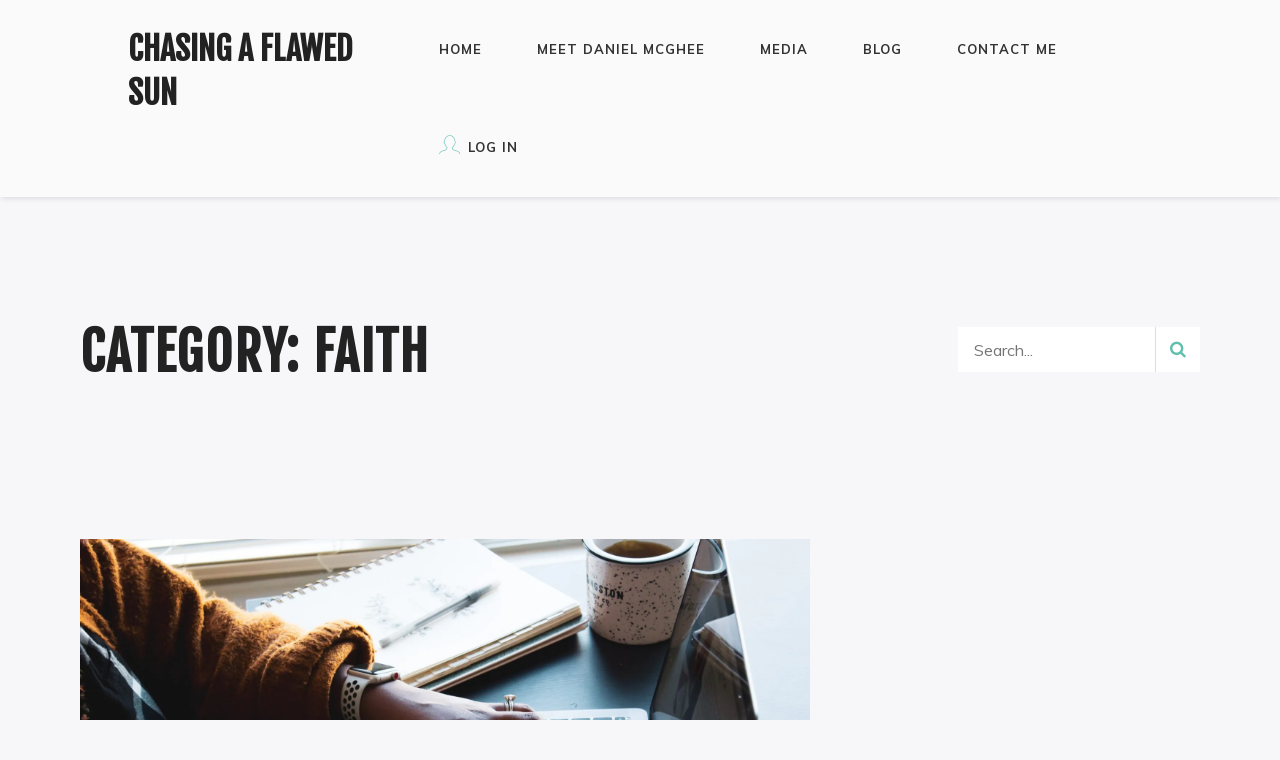

--- FILE ---
content_type: text/html; charset=UTF-8
request_url: https://chasingaflawedsun.com/category/faith/
body_size: 16335
content:
<!DOCTYPE html>
<html class="no-js" dir="ltr" lang="en-US" prefix="og: https://ogp.me/ns#">
<head>
	<meta name="viewport" content="width=device-width, initial-scale=1.0">
	<meta charset="UTF-8" />

	<title>Faith - Chasing a Flawed Sun</title>

		<style>img:is([sizes="auto" i], [sizes^="auto," i]) { contain-intrinsic-size: 3000px 1500px }</style>
	
		<!-- All in One SEO 4.9.3 - aioseo.com -->
	<meta name="robots" content="max-image-preview:large" />
	<link rel="canonical" href="https://chasingaflawedsun.com/category/faith/" />
	<meta name="generator" content="All in One SEO (AIOSEO) 4.9.3" />
		<script type="application/ld+json" class="aioseo-schema">
			{"@context":"https:\/\/schema.org","@graph":[{"@type":"BreadcrumbList","@id":"https:\/\/chasingaflawedsun.com\/category\/faith\/#breadcrumblist","itemListElement":[{"@type":"ListItem","@id":"https:\/\/chasingaflawedsun.com#listItem","position":1,"name":"Home","item":"https:\/\/chasingaflawedsun.com","nextItem":{"@type":"ListItem","@id":"https:\/\/chasingaflawedsun.com\/category\/faith\/#listItem","name":"Faith"}},{"@type":"ListItem","@id":"https:\/\/chasingaflawedsun.com\/category\/faith\/#listItem","position":2,"name":"Faith","previousItem":{"@type":"ListItem","@id":"https:\/\/chasingaflawedsun.com#listItem","name":"Home"}}]},{"@type":"CollectionPage","@id":"https:\/\/chasingaflawedsun.com\/category\/faith\/#collectionpage","url":"https:\/\/chasingaflawedsun.com\/category\/faith\/","name":"Faith - Chasing a Flawed Sun","inLanguage":"en-US","isPartOf":{"@id":"https:\/\/chasingaflawedsun.com\/#website"},"breadcrumb":{"@id":"https:\/\/chasingaflawedsun.com\/category\/faith\/#breadcrumblist"}},{"@type":"Organization","@id":"https:\/\/chasingaflawedsun.com\/#organization","name":"Chasing a Flawed Sun","description":"Overcoming addiction and self destruction","url":"https:\/\/chasingaflawedsun.com\/"},{"@type":"WebSite","@id":"https:\/\/chasingaflawedsun.com\/#website","url":"https:\/\/chasingaflawedsun.com\/","name":"Chasing a Flawed Sun","description":"Overcoming addiction and self destruction","inLanguage":"en-US","publisher":{"@id":"https:\/\/chasingaflawedsun.com\/#organization"}}]}
		</script>
		<!-- All in One SEO -->

<script>window._wca = window._wca || [];</script>
<link rel='dns-prefetch' href='//stats.wp.com' />
<link rel='dns-prefetch' href='//secure.gravatar.com' />
<link rel='dns-prefetch' href='//collect.commerce.godaddy.com' />
<link rel='dns-prefetch' href='//fonts.googleapis.com' />
<link rel='dns-prefetch' href='//v0.wordpress.com' />
<link rel='dns-prefetch' href='//widgets.wp.com' />
<link rel='dns-prefetch' href='//s0.wp.com' />
<link rel='dns-prefetch' href='//0.gravatar.com' />
<link rel='dns-prefetch' href='//1.gravatar.com' />
<link rel='dns-prefetch' href='//2.gravatar.com' />
<link rel='dns-prefetch' href='//jetpack.wordpress.com' />
<link rel='dns-prefetch' href='//public-api.wordpress.com' />
<link rel='preconnect' href='//c0.wp.com' />
<link rel='preconnect' href='//i0.wp.com' />
<link rel="alternate" type="application/rss+xml" title="Chasing a Flawed Sun &raquo; Feed" href="https://chasingaflawedsun.com/feed/" />
<link rel="alternate" type="application/rss+xml" title="Chasing a Flawed Sun &raquo; Comments Feed" href="https://chasingaflawedsun.com/comments/feed/" />
<link rel="alternate" type="application/rss+xml" title="Chasing a Flawed Sun &raquo; Faith Category Feed" href="https://chasingaflawedsun.com/category/faith/feed/" />
		<script type="text/javascript">
			var ajaxurl = 'https://chasingaflawedsun.com/wp-admin/admin-ajax.php';
		</script>
		<script type="text/javascript">
/* <![CDATA[ */
window._wpemojiSettings = {"baseUrl":"https:\/\/s.w.org\/images\/core\/emoji\/16.0.1\/72x72\/","ext":".png","svgUrl":"https:\/\/s.w.org\/images\/core\/emoji\/16.0.1\/svg\/","svgExt":".svg","source":{"concatemoji":"https:\/\/chasingaflawedsun.com\/wp-includes\/js\/wp-emoji-release.min.js?ver=6.8.3"}};
/*! This file is auto-generated */
!function(s,n){var o,i,e;function c(e){try{var t={supportTests:e,timestamp:(new Date).valueOf()};sessionStorage.setItem(o,JSON.stringify(t))}catch(e){}}function p(e,t,n){e.clearRect(0,0,e.canvas.width,e.canvas.height),e.fillText(t,0,0);var t=new Uint32Array(e.getImageData(0,0,e.canvas.width,e.canvas.height).data),a=(e.clearRect(0,0,e.canvas.width,e.canvas.height),e.fillText(n,0,0),new Uint32Array(e.getImageData(0,0,e.canvas.width,e.canvas.height).data));return t.every(function(e,t){return e===a[t]})}function u(e,t){e.clearRect(0,0,e.canvas.width,e.canvas.height),e.fillText(t,0,0);for(var n=e.getImageData(16,16,1,1),a=0;a<n.data.length;a++)if(0!==n.data[a])return!1;return!0}function f(e,t,n,a){switch(t){case"flag":return n(e,"\ud83c\udff3\ufe0f\u200d\u26a7\ufe0f","\ud83c\udff3\ufe0f\u200b\u26a7\ufe0f")?!1:!n(e,"\ud83c\udde8\ud83c\uddf6","\ud83c\udde8\u200b\ud83c\uddf6")&&!n(e,"\ud83c\udff4\udb40\udc67\udb40\udc62\udb40\udc65\udb40\udc6e\udb40\udc67\udb40\udc7f","\ud83c\udff4\u200b\udb40\udc67\u200b\udb40\udc62\u200b\udb40\udc65\u200b\udb40\udc6e\u200b\udb40\udc67\u200b\udb40\udc7f");case"emoji":return!a(e,"\ud83e\udedf")}return!1}function g(e,t,n,a){var r="undefined"!=typeof WorkerGlobalScope&&self instanceof WorkerGlobalScope?new OffscreenCanvas(300,150):s.createElement("canvas"),o=r.getContext("2d",{willReadFrequently:!0}),i=(o.textBaseline="top",o.font="600 32px Arial",{});return e.forEach(function(e){i[e]=t(o,e,n,a)}),i}function t(e){var t=s.createElement("script");t.src=e,t.defer=!0,s.head.appendChild(t)}"undefined"!=typeof Promise&&(o="wpEmojiSettingsSupports",i=["flag","emoji"],n.supports={everything:!0,everythingExceptFlag:!0},e=new Promise(function(e){s.addEventListener("DOMContentLoaded",e,{once:!0})}),new Promise(function(t){var n=function(){try{var e=JSON.parse(sessionStorage.getItem(o));if("object"==typeof e&&"number"==typeof e.timestamp&&(new Date).valueOf()<e.timestamp+604800&&"object"==typeof e.supportTests)return e.supportTests}catch(e){}return null}();if(!n){if("undefined"!=typeof Worker&&"undefined"!=typeof OffscreenCanvas&&"undefined"!=typeof URL&&URL.createObjectURL&&"undefined"!=typeof Blob)try{var e="postMessage("+g.toString()+"("+[JSON.stringify(i),f.toString(),p.toString(),u.toString()].join(",")+"));",a=new Blob([e],{type:"text/javascript"}),r=new Worker(URL.createObjectURL(a),{name:"wpTestEmojiSupports"});return void(r.onmessage=function(e){c(n=e.data),r.terminate(),t(n)})}catch(e){}c(n=g(i,f,p,u))}t(n)}).then(function(e){for(var t in e)n.supports[t]=e[t],n.supports.everything=n.supports.everything&&n.supports[t],"flag"!==t&&(n.supports.everythingExceptFlag=n.supports.everythingExceptFlag&&n.supports[t]);n.supports.everythingExceptFlag=n.supports.everythingExceptFlag&&!n.supports.flag,n.DOMReady=!1,n.readyCallback=function(){n.DOMReady=!0}}).then(function(){return e}).then(function(){var e;n.supports.everything||(n.readyCallback(),(e=n.source||{}).concatemoji?t(e.concatemoji):e.wpemoji&&e.twemoji&&(t(e.twemoji),t(e.wpemoji)))}))}((window,document),window._wpemojiSettings);
/* ]]> */
</script>
<link rel='stylesheet' id='stripe-main-styles-css' href='https://chasingaflawedsun.com/wp-content/mu-plugins/vendor/godaddy/mwc-core/assets/css/stripe-settings.css' type='text/css' media='all' />
<link rel='stylesheet' id='godaddy-payments-payinperson-main-styles-css' href='https://chasingaflawedsun.com/wp-content/mu-plugins/vendor/godaddy/mwc-core/assets/css/pay-in-person-method.css' type='text/css' media='all' />
<style id='wp-emoji-styles-inline-css' type='text/css'>

	img.wp-smiley, img.emoji {
		display: inline !important;
		border: none !important;
		box-shadow: none !important;
		height: 1em !important;
		width: 1em !important;
		margin: 0 0.07em !important;
		vertical-align: -0.1em !important;
		background: none !important;
		padding: 0 !important;
	}
</style>
<link rel='stylesheet' id='wp-block-library-css' href='https://c0.wp.com/c/6.8.3/wp-includes/css/dist/block-library/style.min.css' type='text/css' media='all' />
<style id='classic-theme-styles-inline-css' type='text/css'>
/*! This file is auto-generated */
.wp-block-button__link{color:#fff;background-color:#32373c;border-radius:9999px;box-shadow:none;text-decoration:none;padding:calc(.667em + 2px) calc(1.333em + 2px);font-size:1.125em}.wp-block-file__button{background:#32373c;color:#fff;text-decoration:none}
</style>
<link rel='stylesheet' id='aioseo/css/src/vue/standalone/blocks/table-of-contents/global.scss-css' href='https://chasingaflawedsun.com/wp-content/plugins/all-in-one-seo-pack/dist/Lite/assets/css/table-of-contents/global.e90f6d47.css?ver=4.9.3' type='text/css' media='all' />
<link rel='stylesheet' id='mediaelement-css' href='https://c0.wp.com/c/6.8.3/wp-includes/js/mediaelement/mediaelementplayer-legacy.min.css' type='text/css' media='all' />
<link rel='stylesheet' id='wp-mediaelement-css' href='https://c0.wp.com/c/6.8.3/wp-includes/js/mediaelement/wp-mediaelement.min.css' type='text/css' media='all' />
<style id='jetpack-sharing-buttons-style-inline-css' type='text/css'>
.jetpack-sharing-buttons__services-list{display:flex;flex-direction:row;flex-wrap:wrap;gap:0;list-style-type:none;margin:5px;padding:0}.jetpack-sharing-buttons__services-list.has-small-icon-size{font-size:12px}.jetpack-sharing-buttons__services-list.has-normal-icon-size{font-size:16px}.jetpack-sharing-buttons__services-list.has-large-icon-size{font-size:24px}.jetpack-sharing-buttons__services-list.has-huge-icon-size{font-size:36px}@media print{.jetpack-sharing-buttons__services-list{display:none!important}}.editor-styles-wrapper .wp-block-jetpack-sharing-buttons{gap:0;padding-inline-start:0}ul.jetpack-sharing-buttons__services-list.has-background{padding:1.25em 2.375em}
</style>
<link rel='stylesheet' id='font-awesome-css' href='https://chasingaflawedsun.com/wp-content/plugins/js_composer/assets/lib/bower/font-awesome/css/font-awesome.min.css?ver=6.0.5' type='text/css' media='all' />
<style id='global-styles-inline-css' type='text/css'>
:root{--wp--preset--aspect-ratio--square: 1;--wp--preset--aspect-ratio--4-3: 4/3;--wp--preset--aspect-ratio--3-4: 3/4;--wp--preset--aspect-ratio--3-2: 3/2;--wp--preset--aspect-ratio--2-3: 2/3;--wp--preset--aspect-ratio--16-9: 16/9;--wp--preset--aspect-ratio--9-16: 9/16;--wp--preset--color--black: #000000;--wp--preset--color--cyan-bluish-gray: #abb8c3;--wp--preset--color--white: #ffffff;--wp--preset--color--pale-pink: #f78da7;--wp--preset--color--vivid-red: #cf2e2e;--wp--preset--color--luminous-vivid-orange: #ff6900;--wp--preset--color--luminous-vivid-amber: #fcb900;--wp--preset--color--light-green-cyan: #7bdcb5;--wp--preset--color--vivid-green-cyan: #00d084;--wp--preset--color--pale-cyan-blue: #8ed1fc;--wp--preset--color--vivid-cyan-blue: #0693e3;--wp--preset--color--vivid-purple: #9b51e0;--wp--preset--gradient--vivid-cyan-blue-to-vivid-purple: linear-gradient(135deg,rgba(6,147,227,1) 0%,rgb(155,81,224) 100%);--wp--preset--gradient--light-green-cyan-to-vivid-green-cyan: linear-gradient(135deg,rgb(122,220,180) 0%,rgb(0,208,130) 100%);--wp--preset--gradient--luminous-vivid-amber-to-luminous-vivid-orange: linear-gradient(135deg,rgba(252,185,0,1) 0%,rgba(255,105,0,1) 100%);--wp--preset--gradient--luminous-vivid-orange-to-vivid-red: linear-gradient(135deg,rgba(255,105,0,1) 0%,rgb(207,46,46) 100%);--wp--preset--gradient--very-light-gray-to-cyan-bluish-gray: linear-gradient(135deg,rgb(238,238,238) 0%,rgb(169,184,195) 100%);--wp--preset--gradient--cool-to-warm-spectrum: linear-gradient(135deg,rgb(74,234,220) 0%,rgb(151,120,209) 20%,rgb(207,42,186) 40%,rgb(238,44,130) 60%,rgb(251,105,98) 80%,rgb(254,248,76) 100%);--wp--preset--gradient--blush-light-purple: linear-gradient(135deg,rgb(255,206,236) 0%,rgb(152,150,240) 100%);--wp--preset--gradient--blush-bordeaux: linear-gradient(135deg,rgb(254,205,165) 0%,rgb(254,45,45) 50%,rgb(107,0,62) 100%);--wp--preset--gradient--luminous-dusk: linear-gradient(135deg,rgb(255,203,112) 0%,rgb(199,81,192) 50%,rgb(65,88,208) 100%);--wp--preset--gradient--pale-ocean: linear-gradient(135deg,rgb(255,245,203) 0%,rgb(182,227,212) 50%,rgb(51,167,181) 100%);--wp--preset--gradient--electric-grass: linear-gradient(135deg,rgb(202,248,128) 0%,rgb(113,206,126) 100%);--wp--preset--gradient--midnight: linear-gradient(135deg,rgb(2,3,129) 0%,rgb(40,116,252) 100%);--wp--preset--font-size--small: 13px;--wp--preset--font-size--medium: 20px;--wp--preset--font-size--large: 36px;--wp--preset--font-size--x-large: 42px;--wp--preset--spacing--20: 0.44rem;--wp--preset--spacing--30: 0.67rem;--wp--preset--spacing--40: 1rem;--wp--preset--spacing--50: 1.5rem;--wp--preset--spacing--60: 2.25rem;--wp--preset--spacing--70: 3.38rem;--wp--preset--spacing--80: 5.06rem;--wp--preset--shadow--natural: 6px 6px 9px rgba(0, 0, 0, 0.2);--wp--preset--shadow--deep: 12px 12px 50px rgba(0, 0, 0, 0.4);--wp--preset--shadow--sharp: 6px 6px 0px rgba(0, 0, 0, 0.2);--wp--preset--shadow--outlined: 6px 6px 0px -3px rgba(255, 255, 255, 1), 6px 6px rgba(0, 0, 0, 1);--wp--preset--shadow--crisp: 6px 6px 0px rgba(0, 0, 0, 1);}:where(.is-layout-flex){gap: 0.5em;}:where(.is-layout-grid){gap: 0.5em;}body .is-layout-flex{display: flex;}.is-layout-flex{flex-wrap: wrap;align-items: center;}.is-layout-flex > :is(*, div){margin: 0;}body .is-layout-grid{display: grid;}.is-layout-grid > :is(*, div){margin: 0;}:where(.wp-block-columns.is-layout-flex){gap: 2em;}:where(.wp-block-columns.is-layout-grid){gap: 2em;}:where(.wp-block-post-template.is-layout-flex){gap: 1.25em;}:where(.wp-block-post-template.is-layout-grid){gap: 1.25em;}.has-black-color{color: var(--wp--preset--color--black) !important;}.has-cyan-bluish-gray-color{color: var(--wp--preset--color--cyan-bluish-gray) !important;}.has-white-color{color: var(--wp--preset--color--white) !important;}.has-pale-pink-color{color: var(--wp--preset--color--pale-pink) !important;}.has-vivid-red-color{color: var(--wp--preset--color--vivid-red) !important;}.has-luminous-vivid-orange-color{color: var(--wp--preset--color--luminous-vivid-orange) !important;}.has-luminous-vivid-amber-color{color: var(--wp--preset--color--luminous-vivid-amber) !important;}.has-light-green-cyan-color{color: var(--wp--preset--color--light-green-cyan) !important;}.has-vivid-green-cyan-color{color: var(--wp--preset--color--vivid-green-cyan) !important;}.has-pale-cyan-blue-color{color: var(--wp--preset--color--pale-cyan-blue) !important;}.has-vivid-cyan-blue-color{color: var(--wp--preset--color--vivid-cyan-blue) !important;}.has-vivid-purple-color{color: var(--wp--preset--color--vivid-purple) !important;}.has-black-background-color{background-color: var(--wp--preset--color--black) !important;}.has-cyan-bluish-gray-background-color{background-color: var(--wp--preset--color--cyan-bluish-gray) !important;}.has-white-background-color{background-color: var(--wp--preset--color--white) !important;}.has-pale-pink-background-color{background-color: var(--wp--preset--color--pale-pink) !important;}.has-vivid-red-background-color{background-color: var(--wp--preset--color--vivid-red) !important;}.has-luminous-vivid-orange-background-color{background-color: var(--wp--preset--color--luminous-vivid-orange) !important;}.has-luminous-vivid-amber-background-color{background-color: var(--wp--preset--color--luminous-vivid-amber) !important;}.has-light-green-cyan-background-color{background-color: var(--wp--preset--color--light-green-cyan) !important;}.has-vivid-green-cyan-background-color{background-color: var(--wp--preset--color--vivid-green-cyan) !important;}.has-pale-cyan-blue-background-color{background-color: var(--wp--preset--color--pale-cyan-blue) !important;}.has-vivid-cyan-blue-background-color{background-color: var(--wp--preset--color--vivid-cyan-blue) !important;}.has-vivid-purple-background-color{background-color: var(--wp--preset--color--vivid-purple) !important;}.has-black-border-color{border-color: var(--wp--preset--color--black) !important;}.has-cyan-bluish-gray-border-color{border-color: var(--wp--preset--color--cyan-bluish-gray) !important;}.has-white-border-color{border-color: var(--wp--preset--color--white) !important;}.has-pale-pink-border-color{border-color: var(--wp--preset--color--pale-pink) !important;}.has-vivid-red-border-color{border-color: var(--wp--preset--color--vivid-red) !important;}.has-luminous-vivid-orange-border-color{border-color: var(--wp--preset--color--luminous-vivid-orange) !important;}.has-luminous-vivid-amber-border-color{border-color: var(--wp--preset--color--luminous-vivid-amber) !important;}.has-light-green-cyan-border-color{border-color: var(--wp--preset--color--light-green-cyan) !important;}.has-vivid-green-cyan-border-color{border-color: var(--wp--preset--color--vivid-green-cyan) !important;}.has-pale-cyan-blue-border-color{border-color: var(--wp--preset--color--pale-cyan-blue) !important;}.has-vivid-cyan-blue-border-color{border-color: var(--wp--preset--color--vivid-cyan-blue) !important;}.has-vivid-purple-border-color{border-color: var(--wp--preset--color--vivid-purple) !important;}.has-vivid-cyan-blue-to-vivid-purple-gradient-background{background: var(--wp--preset--gradient--vivid-cyan-blue-to-vivid-purple) !important;}.has-light-green-cyan-to-vivid-green-cyan-gradient-background{background: var(--wp--preset--gradient--light-green-cyan-to-vivid-green-cyan) !important;}.has-luminous-vivid-amber-to-luminous-vivid-orange-gradient-background{background: var(--wp--preset--gradient--luminous-vivid-amber-to-luminous-vivid-orange) !important;}.has-luminous-vivid-orange-to-vivid-red-gradient-background{background: var(--wp--preset--gradient--luminous-vivid-orange-to-vivid-red) !important;}.has-very-light-gray-to-cyan-bluish-gray-gradient-background{background: var(--wp--preset--gradient--very-light-gray-to-cyan-bluish-gray) !important;}.has-cool-to-warm-spectrum-gradient-background{background: var(--wp--preset--gradient--cool-to-warm-spectrum) !important;}.has-blush-light-purple-gradient-background{background: var(--wp--preset--gradient--blush-light-purple) !important;}.has-blush-bordeaux-gradient-background{background: var(--wp--preset--gradient--blush-bordeaux) !important;}.has-luminous-dusk-gradient-background{background: var(--wp--preset--gradient--luminous-dusk) !important;}.has-pale-ocean-gradient-background{background: var(--wp--preset--gradient--pale-ocean) !important;}.has-electric-grass-gradient-background{background: var(--wp--preset--gradient--electric-grass) !important;}.has-midnight-gradient-background{background: var(--wp--preset--gradient--midnight) !important;}.has-small-font-size{font-size: var(--wp--preset--font-size--small) !important;}.has-medium-font-size{font-size: var(--wp--preset--font-size--medium) !important;}.has-large-font-size{font-size: var(--wp--preset--font-size--large) !important;}.has-x-large-font-size{font-size: var(--wp--preset--font-size--x-large) !important;}
:where(.wp-block-post-template.is-layout-flex){gap: 1.25em;}:where(.wp-block-post-template.is-layout-grid){gap: 1.25em;}
:where(.wp-block-columns.is-layout-flex){gap: 2em;}:where(.wp-block-columns.is-layout-grid){gap: 2em;}
:root :where(.wp-block-pullquote){font-size: 1.5em;line-height: 1.6;}
</style>
<link rel='stylesheet' id='wp-blog-designer-fontawesome-stylesheets-css' href='https://chasingaflawedsun.com/wp-content/plugins/blog-designer//admin/css/fontawesome-all.min.css?ver=1.0' type='text/css' media='all' />
<link rel='stylesheet' id='wp-blog-designer-css-stylesheets-css' href='https://chasingaflawedsun.com/wp-content/plugins/blog-designer/public/css/designer_css.css?ver=1.0' type='text/css' media='all' />
<link rel='stylesheet' id='contact-form-7-css' href='https://chasingaflawedsun.com/wp-content/plugins/contact-form-7/includes/css/styles.css?ver=6.1.4' type='text/css' media='all' />
<link rel='stylesheet' id='rs-plugin-settings-css' href='https://chasingaflawedsun.com/wp-content/plugins/revslider/public/assets/css/settings.css?ver=5.4.8.2' type='text/css' media='all' />
<style id='rs-plugin-settings-inline-css' type='text/css'>
#rs-demo-id {}
</style>
<link rel='stylesheet' id='ssd-mailchimp-css-css' href='https://chasingaflawedsun.com/wp-content/plugins/subsolar-mailchimp-widget/assets/css/main.css?ver=6.8.3' type='text/css' media='all' />
<link rel='stylesheet' id='woocommerce-layout-css' href='https://c0.wp.com/p/woocommerce/10.4.3/assets/css/woocommerce-layout.css' type='text/css' media='all' />
<style id='woocommerce-layout-inline-css' type='text/css'>

	.infinite-scroll .woocommerce-pagination {
		display: none;
	}
</style>
<link rel='stylesheet' id='woocommerce-smallscreen-css' href='https://c0.wp.com/p/woocommerce/10.4.3/assets/css/woocommerce-smallscreen.css' type='text/css' media='only screen and (max-width: 768px)' />
<link rel='stylesheet' id='woocommerce-general-css' href='https://c0.wp.com/p/woocommerce/10.4.3/assets/css/woocommerce.css' type='text/css' media='all' />
<style id='woocommerce-inline-inline-css' type='text/css'>
.woocommerce form .form-row .required { visibility: visible; }
</style>
<link rel='stylesheet' id='odrin_fonts-css' href='https://fonts.googleapis.com/css?family=Muli:200,200italic,300,300italic,regular,italic,600,600italic,700,700italic,800,800italic,900,900italic%7CFjalla+One:regular%7CAverage+Sans:regular&#038;subset=cyrillic,cyrillic-ext' type='text/css' media='all' />
<link rel='stylesheet' id='acf-fonticonpicker-icons-css' href='https://chasingaflawedsun.com/wp-content/themes/odrin/inc/includes/acf-fonticonpicker/icons/acf-fonticonpicker-icons.css?ver=6.8.3' type='text/css' media='all' />
<link rel='stylesheet' id='jetpack_likes-css' href='https://c0.wp.com/p/jetpack/15.4/modules/likes/style.css' type='text/css' media='all' />
<link rel='stylesheet' id='fw-ext-builder-frontend-grid-css' href='https://chasingaflawedsun.com/wp-content/plugins/unyson/framework/extensions/builder/static/css/frontend-grid.css?ver=1.2.11' type='text/css' media='all' />
<link rel='stylesheet' id='fw-ext-forms-default-styles-css' href='https://chasingaflawedsun.com/wp-content/plugins/unyson/framework/extensions/forms/static/css/frontend.css?ver=2.7.31' type='text/css' media='all' />
<link rel='stylesheet' id='mwc-payments-payment-form-css' href='https://chasingaflawedsun.com/wp-content/mu-plugins/vendor/godaddy/mwc-core/assets/css/payment-form.css' type='text/css' media='all' />
<!--[if lt IE 9]>
<link rel='stylesheet' id='vc_lte_ie9-css' href='https://chasingaflawedsun.com/wp-content/plugins/js_composer/assets/css/vc_lte_ie9.min.css?ver=6.0.5' type='text/css' media='screen' />
<![endif]-->
<link rel='stylesheet' id='fontawesome-css' href='https://chasingaflawedsun.com/wp-content/themes/odrin/assets/css/font-awesome.min.css?ver=1.0' type='text/css' media='all' />
<link rel='stylesheet' id='owl-carousel-css' href='https://chasingaflawedsun.com/wp-content/themes/odrin/assets/css/owl.carousel.min.css?ver=1.0' type='text/css' media='all' />
<link rel='stylesheet' id='et-line-css' href='https://chasingaflawedsun.com/wp-content/themes/odrin/assets/css/et-line.css?ver=1.0' type='text/css' media='all' />
<link rel='stylesheet' id='animatecss-css' href='https://chasingaflawedsun.com/wp-content/themes/odrin/assets/css/animate.custom.css?ver=1.0' type='text/css' media='all' />
<link rel='stylesheet' id='simplelightbox-css' href='https://chasingaflawedsun.com/wp-content/themes/odrin/assets/css/simpleLightbox.min.css?ver=1.0' type='text/css' media='all' />
<link rel='stylesheet' id='perfect-scrollbar-css' href='https://chasingaflawedsun.com/wp-content/themes/odrin/assets/css/perfect-scrollbar.custom.css?ver=1.0' type='text/css' media='all' />
<link rel='stylesheet' id='bookblock-css' href='https://chasingaflawedsun.com/wp-content/themes/odrin/assets/css/bookblock.css?ver=1.0' type='text/css' media='all' />
<link rel='stylesheet' id='odrin_master-css-css' href='https://chasingaflawedsun.com/wp-content/themes/odrin/assets/css/master.css?ver=1.0' type='text/css' media='all' />
<link rel='stylesheet' id='odrin_custom-css-css' href='https://chasingaflawedsun.com/wp-content/themes/odrin/assets/css/custom.css?ver=1.0' type='text/css' media='all' />
<style id='odrin_custom-css-inline-css' type='text/css'>


	/* Typography */
	body {
		font-family: Muli;
font-style: normal;
	}

	h1,
	h2,
	h3,
	h4,
	h5,
	h6,
	.fw-table .heading-row,
	.fw-package .fw-heading-row,
	.special-first-letter > p:first-of-type:first-letter,
	.special-heading-letter:first-letter,
	.woocommerce .price del, .woocommerce .price > span,
	.font-heading {
		font-family: Fjalla One;
font-style: normal;
;
	}

	.font-subheading,
	.element-title,
	.BoxedTitle h2,
	.special-link,
	.btn, .woocommerce #respond input#submit, .woocommerce a.button, .woocommerce button.button, .woocommerce input.button, .btn:focus, .woocommerce #respond input#submit:focus, .woocommerce a.button:focus, .woocommerce button.button:focus, .woocommerce input.button:focus, button[type='submit'], button[type='submit']:focus, input[type='submit'], input[type='submit']:focus,
	label {
		font-family: Average Sans;
font-style: normal;
;
	}


	/* Main Color */
	
	a, a:focus {
		color: #61bfad;
	}

	a.link-border {
		border-bottom: 2px solid #61bfad;
	}

	::-moz-selection {
		background: #61bfad;
	}

	::selection {
		background: #61bfad;
	}

	blockquote footer cite:before {
		background-color: #61bfad;
	}

	.SearchForm .search-form-wrapper .btn-search:hover {
		border-left: 1px solid #61bfad;
	}

	.field-text:hover label, .field-textarea:hover label {
		color: #61bfad;
	}

	.main-navigation-menu a i[class^="icon-"] {
		color: #61bfad;
	}

	.main-navigation-menu a:hover {
		color: #61bfad;
	}

	.main-navigation-menu a:hover i {
		color: #61bfad;
	}

	.main-navigation-menu .current-menu-item > a {
		color: #61bfad;
	}

	.main-navigation-menu .current-menu-item > a i {
		color: #61bfad;
	}

	.slicknav_nav a i[class^="icon-"] {
		color: #61bfad;
	}

	.slicknav_nav a:hover {
		background: #61bfad;
	}

	.EventsFilter .events-filter-dropdown .dropdown-menu li a:hover {
		background-color: #61bfad;
	}

	.FeaturedEvent .featured-event-meta-wrapper .featured-event-label {
		border-bottom: 2px solid #61bfad;
	}

	.Excerpt .ExcerptContentWrapper .excerpt-date span {
		border-bottom: 3px dotted #61bfad;
	}

	.PostNav {
		border-bottom: 1px dotted #61bfad;
	}

	.page-links a {
		border-bottom: 1px solid #61bfad;
	}

	.SingleEventHeader .single-event-location i {
		color: #61bfad;
	}

	.SingleEventMetaHeader .information-wrapper .information-item:before {
		background-color: #61bfad;
	}

	.SimplifiedPosts .simplified-post-meta .simplified-post-date span {
		border-bottom: 3px dotted #61bfad;
	}

	.SinglePostFooter .single-post-footer-share a {
		color: #61bfad;
	}

	.commentslist-container .comment-reply-title small {
		border-bottom: 1px solid #61bfad;
	}

	.fw-accordion .fw-accordion-title:before {
		color: #61bfad;
	}

	.fw-accordion .fw-accordion-title.ui-state-active {
		background-color: #61bfad;
	}

	.btn > i, .woocommerce #respond input#submit > i, .woocommerce a.button > i, .woocommerce button.button > i, .woocommerce input.button > i, .woocommerce #respond input#submit.alt > i, .woocommerce a.button.alt > i, .woocommerce button.button.alt > i, .woocommerce input.button.alt > i, button[type='submit'] > i, input[type='submit'] > i {
		color: #61bfad;
	}

	.btn:hover, .woocommerce #respond input#submit:hover, .woocommerce a.button:hover, .woocommerce button.button:hover, .woocommerce input.button:hover, .btn:active, .woocommerce #respond input#submit:active, .woocommerce a.button:active, .woocommerce button.button:active, .woocommerce input.button:active, .btn:active:focus, .woocommerce #respond input#submit:active:focus, .woocommerce a.button:active:focus, .woocommerce button.button:active:focus, .woocommerce input.button:active:focus, .btn-normal:hover, .btn-normal:active, .btn-normal:active:focus, button[type='submit']:hover, button[type='submit']:active, button[type='submit']:active:focus, input[type='submit']:hover, input[type='submit']:active, input[type='submit']:active:focus {
		background: #61bfad;
		border: 1px solid #61bfad;
	}

	.btn.btn-color, .woocommerce #respond input.btn-color#submit, .woocommerce a.btn-color.button, .woocommerce button.btn-color.button, .woocommerce input.btn-color.button, .btn.btn-color:focus, .woocommerce #respond input.btn-color#submit:focus, .woocommerce a.btn-color.button:focus, .woocommerce button.btn-color.button:focus, .woocommerce input.btn-color.button:focus, button[type='submit'].btn.btn-color, .woocommerce button[type='submit'].btn-color.button, button[type='submit'].btn.btn-color:focus, .woocommerce button[type='submit'].btn-color.button:focus, input[type='submit'].btn.btn-color, .woocommerce #respond input[type='submit'].btn-color#submit, .woocommerce input[type='submit'].btn-color.button, input[type='submit'].btn.btn-color:focus, .woocommerce #respond input[type='submit'].btn-color#submit:focus, .woocommerce input[type='submit'].btn-color.button:focus {
		background: #61bfad;
		border: 1px solid #61bfad;
	}

	.btn.btn-color:hover, .woocommerce #respond input.btn-color#submit:hover, .woocommerce a.btn-color.button:hover, .woocommerce button.btn-color.button:hover, .woocommerce input.btn-color.button:hover, .btn.btn-color:active, .woocommerce #respond input.btn-color#submit:active, .woocommerce a.btn-color.button:active, .woocommerce button.btn-color.button:active, .woocommerce input.btn-color.button:active, .btn.btn-color:active:focus, .woocommerce #respond input.btn-color#submit:active:focus, .woocommerce a.btn-color.button:active:focus, .woocommerce button.btn-color.button:active:focus, .woocommerce input.btn-color.button:active:focus, button[type='submit'].btn.btn-color:hover, .woocommerce button[type='submit'].btn-color.button:hover, button[type='submit'].btn.btn-color:active, .woocommerce button[type='submit'].btn-color.button:active, button[type='submit'].btn.btn-color:active:focus, .woocommerce button[type='submit'].btn-color.button:active:focus, input[type='submit'].btn.btn-color:hover, .woocommerce #respond input[type='submit'].btn-color#submit:hover, .woocommerce input[type='submit'].btn-color.button:hover, input[type='submit'].btn.btn-color:active, .woocommerce #respond input[type='submit'].btn-color#submit:active, .woocommerce input[type='submit'].btn-color.button:active, input[type='submit'].btn.btn-color:active:focus, .woocommerce #respond input[type='submit'].btn-color#submit:active:focus, .woocommerce input[type='submit'].btn-color.button:active:focus {
		border: 1px solid #61bfad;
	}

	.btn.btn-icon, .woocommerce #respond input.btn-icon#submit, .woocommerce a.btn-icon.button, .woocommerce button.btn-icon.button, .woocommerce input.btn-icon.button, .btn.btn-icon:focus, .woocommerce #respond input.btn-icon#submit:focus, .woocommerce a.btn-icon.button:focus, .woocommerce button.btn-icon.button:focus, .woocommerce input.btn-icon.button:focus {
		background: #61bfad;
		border: 1px solid #61bfad;
	}

	.btn.btn-icon:hover, .woocommerce #respond input.btn-icon#submit:hover, .woocommerce a.btn-icon.button:hover, .woocommerce button.btn-icon.button:hover, .woocommerce input.btn-icon.button:hover, .btn.btn-icon:active, .woocommerce #respond input.btn-icon#submit:active, .woocommerce a.btn-icon.button:active, .woocommerce button.btn-icon.button:active, .woocommerce input.btn-icon.button:active, .btn.btn-icon:active:focus, .woocommerce #respond input.btn-icon#submit:active:focus, .woocommerce a.btn-icon.button:active:focus, .woocommerce button.btn-icon.button:active:focus, .woocommerce input.btn-icon.button:active:focus {
		background: #61bfad;
		border: 1px solid #61bfad;
	}

	.btn.btn-border, .woocommerce #respond input.btn-border#submit, .woocommerce a.btn-border.button, .woocommerce button.btn-border.button, .woocommerce input.btn-border.button, .btn.btn-border:focus, .woocommerce #respond input.btn-border#submit:focus, .woocommerce a.btn-border.button:focus, .woocommerce button.btn-border.button:focus, .woocommerce input.btn-border.button:focus {
		border: 1px solid #61bfad;
	}

	.btn.btn-border:hover, .woocommerce #respond input.btn-border#submit:hover, .woocommerce a.btn-border.button:hover, .woocommerce button.btn-border.button:hover, .woocommerce input.btn-border.button:hover, .btn.btn-border:active, .woocommerce #respond input.btn-border#submit:active, .woocommerce a.btn-border.button:active, .woocommerce button.btn-border.button:active, .woocommerce input.btn-border.button:active, .btn.btn-border:active:focus, .woocommerce #respond input.btn-border#submit:active:focus, .woocommerce a.btn-border.button:active:focus, .woocommerce button.btn-border.button:active:focus, .woocommerce input.btn-border.button:active:focus {
		background: #61bfad;
		border: 1px solid #61bfad;
	}

	.btn.btn-light:hover, .woocommerce #respond input.btn-light#submit:hover, .woocommerce a.btn-light.button:hover, .woocommerce button.btn-light.button:hover, .woocommerce input.btn-light.button:hover, .btn.btn-light:active, .woocommerce #respond input.btn-light#submit:active, .woocommerce a.btn-light.button:active, .woocommerce button.btn-light.button:active, .woocommerce input.btn-light.button:active, .btn.btn-light:active:focus, .woocommerce #respond input.btn-light#submit:active:focus, .woocommerce a.btn-light.button:active:focus, .woocommerce button.btn-light.button:active:focus, .woocommerce input.btn-light.button:active:focus {
		background: #61bfad;
		border: 1px solid #61bfad;
	}

	.ShortcodeBlog .blog-show-more {
		border-bottom: 1px dotted #61bfad;
	}

	.BoxIcon .box-icon-header-wrapper i {
		color: #61bfad;
	}

	.c-element-show-more {
		border-bottom: 1px dotted #61bfad;
	}

	.fw-tabs-container .fw-tabs ul li.ui-state-active .tabs-icon {
		color: #61bfad;
	}

	.Testimonial .testimonial-meta a.testimonial-company {
		color: #61bfad;
	}

	.menu-toc li a {
		border-left: 2px solid #61bfad;
	}

	.menu-toc li a:hover {
		border-left: 10px solid #61bfad;
	}

	.menu-toc .menu-toc-current a {
		border-left: 10px solid #61bfad;
	}

	.menu-panel div a {
		color: #61bfad;
	}

	.bb-custom-wrapper nav span,
	.menu-button,
	.bb-nav-close {
		color: #61bfad;
	}

	.menu-button .close-icon-color {
		color: #61bfad;
	}

	.menu-button .close-icon-color:before, .menu-button .close-icon-color:after {
		background-color: #61bfad;
	}

	.highlight {
		background-color: #61bfad;
	}

	.section-light .widget a {
		border-bottom: 2px dotted #61bfad;
	}

	.overlay-color {
		background-color: #61bfad;
	}

	.close-icon-color {
		color: #61bfad;
	}

	.close-icon-color:before, .close-icon-color:after {
		background-color: #61bfad;
	}

	.SpecialHeading .special-heading-letter:first-letter {
		color: #61bfad;
		border: 1px solid #61bfad;
	}

	.SpecialHeading .special-title-small.special-heading-letter:first-letter {
		color: #61bfad;
		border: 1px solid #61bfad;
	}

	.special-subtitle {
		border-bottom: 3px dotted #61bfad;
	}

	.special-subtitle-type-2:before {
		background-color: #61bfad;
	}

	.dash-left:before {
		background-color: #61bfad;
	}

	.BoxedTitle i {
		color: #61bfad;
	}

	.PageFlipBook .page-flip-book-ribbon {
		background-color: #61bfad;
	}

	.widget a {
		border-bottom: 2px dotted #61bfad;
	}

	.widget .menu .menu-item i[class^="icon-"], .widget .menu .menu-item-has-children i[class^="icon-"] {
		color: #61bfad;
	}

	#wp-calendar caption {
		background-color: #61bfad;
	}

	#wp-calendar #today {
		color: #61bfad;
	}

	.widget_tag_cloud .tagcloud a:hover, .widget_product_tag_cloud .tagcloud a:hover {
		background-color: #61bfad;
		border-color: #61bfad;
	}

	.widget.widget_odrin_about_me_widget .about-me-widget-footer a:hover {
		border: 1px solid #61bfad;
	}

	.widget_popular_posts .popular-posts-meta-extra {
		border-bottom: 2px dotted #61bfad;
	}

	a.tweet-time {
		color: #61bfad;
	}

	.woocommerce.widget_product_search input[type="submit"] {
		border: 2px solid #61bfad;
		background-color: #61bfad;
	}

	.woocommerce.widget_product_search input[type="submit"]:hover {
		border: 2px solid #61bfad;
	}

	.woocommerce.widget .star-rating span:before {
		color: #61bfad;
	}

	.woocommerce.widget .star-rating:before {
		color: #61bfad;
	}

	.woocommerce nav.woocommerce-pagination ul li a, .woocommerce nav.woocommerce-pagination ul li span {
		border-bottom: 2px dotted #61bfad;
	}

	.woocommerce nav.woocommerce-pagination ul li a:hover, .woocommerce nav.woocommerce-pagination ul li a:focus {
		border-bottom: 2px dotted #61bfad;
	}

	.woocommerce #reviews .star-rating {
		color: #61bfad;
	}

	.woocommerce #respond input#submit.alt:hover, .woocommerce a.button.alt:hover, .woocommerce button.button.alt:hover, .woocommerce input.button.alt:hover {
		background: #61bfad;
	}

	.woocommerce-account .woocommerce .woocommerce-MyAccount-navigation-link a {
		border-left: 0px solid #61bfad;
	}

	.woocommerce-account .woocommerce .woocommerce-MyAccount-navigation-link a:hover {
		border-left: 15px solid #61bfad;
	}

	.woocommerce-account .woocommerce .woocommerce-MyAccount-navigation-link.is-active a {
		border-left: 15px solid #61bfad;
	}


	/* Secondary Color */
	
	a:hover, a:active {
		color: #167c80;
	}

	hr {
		border-color: #167c80;
	}

	del {
		-webkit-text-decoration-color: #167c80;
		-moz-text-decoration-color: #167c80;
		text-decoration-color: #167c80;
	}

	mark {
		border-bottom: 1px dashed #167c80;
	}

	.EventsFilter .events-filter-dropdown .btn-dropdown a {
		border-bottom: 3px dotted #167c80;
	}

	.FeaturedEvent .featured-event-meta-wrapper {
		background-color: #167c80;
	}

	.Excerpt .ExcerptContentWrapper .ElementHeading .element-title:hover {
		color: #167c80;
	}

	.Excerpt.sticky .ExcerptContentWrapper .excerpt-date {
		background-color: #167c80;
	}

	.SinglePostHeader .single-post-meta-categories a:hover {
		color: #167c80;
	}

	.SinglePostHeader .section-light .single-post-meta-categories a:hover {
		color: #167c80;
	}

	.SingleEventHeader:before {
		background-color: #167c80;
	}

	.SingleEventDate {
		background-color: #167c80;
	}

	.SinglePostContent .single-post-content-inner ul:not(.shortcode-list-wrapper):not(.ui-tabs-nav) li:before {
		background-color: #167c80;
	}

	.SinglePostFooter .single-post-footer-share {
		border-bottom: 4px dotted #167c80;
	}

	.SinglePostFooter .single-post-footer-back a:hover {
		color: #167c80;
	}

	.fw-accordion .fw-accordion-content {
		border-bottom: 2px solid #167c80;
	}

	.BooksPanel .book-panel-price > span .woocommerce-Price-currencySymbol {
		color: #167c80;
	}

	.ContentElement {
		box-shadow: 15px 15px 0px 0px #167c80;
	}

	.ContentElement .c-element-date-wrapper .c-element-delimeter {
		color: #167c80;
	}

	.ContentElement .c-element-date-wrapper .with-delimeter:before {
		background-color: #167c80;
	}

	.special-text-block-color .special-text-block-content {
		background-color: #167c80;
	}

	.NumberedList .list-item-number:before {
		background-color: #167c80;
	}

	.UnorderedList .list-item-number:before {
		background-color: #167c80;
	}

	.fw-tabs-container .fw-tabs ul li.ui-state-active a:after {
		background-color: #167c80;
	}

	.UpcomingBookWrapper .upcoming-book-content .special-link {
		color: #167c80;
	}

	.UpcomingBookWrapper .upcoming-book-release-date .countdown-item .countdown-text {
		color: #167c80;
	}

	.bb-custom-wrapper nav span:hover,
	.menu-button:hover,
	.bb-nav-close:hover {
		color: #167c80;
	}

	.bb-custom-wrapper nav span:hover:after,
	.menu-button:hover:after,
	.bb-nav-close:hover:after {
		color: #167c80;
	}

	.bb-custom-wrapper nav span:hover i,
	.menu-button:hover i,
	.bb-nav-close:hover i {
		color: #167c80;
	}

	.menu-button:hover .close-icon-color {
		color: #167c80;
	}

	.menu-button:hover .close-icon-color:before, .menu-button:hover .close-icon-color:after {
		background-color: #167c80;
	}

	.overlay-color-2 {
		background-color: #167c80;
	}

	.close-icon-color:hover {
		color: #167c80;
	}

	.close-icon-color:hover:before, .close-icon-color:hover:after {
		background-color: #167c80;
	}

	.special-first-letter > p:first-of-type:first-letter {
		color: #167c80;
	}

	.owl-carousel .owl-dot.active span, .owl-carousel .owl-dot:hover span {
		border-bottom: 3px solid #167c80;
	}

	.PageFlipBook .page-flip-book-ribbon:after {
		border-color: #167c80 transparent transparent transparent;
	}

	.blockquote-icon {
		background-color: #167c80;
	}

	.blockquote-icon:after {
		border-color: transparent transparent #167c80 transparent;
	}

	.widget a:hover {
		color: #167c80;
	}

	.widget .sub-menu:before, .widget .sub-menu:after, .widget ul.children:before, .widget ul.children:after {
		background-color: #167c80;
	}

	.widget_tag_cloud .tagcloud a, .widget_product_tag_cloud .tagcloud a {
		border: 1px solid #167c80;
	}

	.woocommerce ul.product_list_widget li .woocommerce-Price-currencySymbol {
		color: #167c80;
	}

	.woocommerce nav.woocommerce-pagination ul li a:hover, .woocommerce nav.woocommerce-pagination ul li a:focus {
		color: #167c80;
	}

	.woocommerce .price > span .woocommerce-Price-currencySymbol {
		color: #167c80;
	}

	.woocommerce .woocommerce-product-rating .star-rating {
		color: #167c80;
	}

	.woocommerce span.onsale {
		background-color: #167c80;
	}

	.woocommerce span.onsale:before {
		border-top: 10px solid #167c80;
		border-left: 5px solid #167c80;
	}

	.woocommerce span.onsale:after {
		border-bottom: 10px solid #167c80;
		border-left: 5px solid #167c80;
	}

	.SingleProductImage .single-product-price .woocommerce-Price-currencySymbol {
		color: #167c80;
	}

	.woocommerce table.cart a.remove {
		color: #167c80 !important;
	}

	.woocommerce table.cart a.remove:hover {
		background-color: #167c80 !important;
	}

	.woocommerce-account .woocommerce .woocommerce-MyAccount-navigation-link.is-active a {
		color: #167c80;
	}

	.woocommerce .woocommerce-notice {
		border-left: 10px solid #167c80;
	}

	.woocommerce .woocommerce-message, .woocommerce .woocommerce-info {
		border-top-color: #167c80;
	}

	.woocommerce .woocommerce-message:before, .woocommerce .woocommerce-info:before {
		color: #167c80;
	}


	/* Navigation */

	.main-navigation-container, .main-navigation-menu .sub-menu, .slicknav_menu, .slicknav_nav .sub-menu {
		background-color: #fafafa;
	}

	.slicknav_nav .sub-menu {
		filter: contrast(90%);
		border: 1px solid #fafafa;
	}

	/* Footer */

	.footer .overlay-color {
		background-color: #ffffff;
	}

	/* Custom CSS */

	
</style>
<script type="text/javascript" src="https://c0.wp.com/c/6.8.3/wp-includes/js/jquery/jquery.min.js" id="jquery-core-js"></script>
<script type="text/javascript" src="https://c0.wp.com/c/6.8.3/wp-includes/js/jquery/jquery-migrate.min.js" id="jquery-migrate-js"></script>
<script type="text/javascript" src="https://chasingaflawedsun.com/wp-content/plugins/beaver-builder-lite-version/js/jquery.imagesloaded.min.js?ver=2.9.4.2" id="imagesloaded-js"></script>
<script type="text/javascript" src="https://c0.wp.com/c/6.8.3/wp-includes/js/masonry.min.js" id="masonry-js"></script>
<script type="text/javascript" src="https://chasingaflawedsun.com/wp-content/plugins/blog-designer/public/js/ticker.min.js?ver=1.0" id="ticker-js"></script>
<script type="text/javascript" src="https://chasingaflawedsun.com/wp-content/plugins/blog-designer/public/js/designer.js?ver=1.0" id="wp-blog-designer-script-js"></script>
<script type="text/javascript" src="https://chasingaflawedsun.com/wp-content/plugins/revslider/public/assets/js/jquery.themepunch.tools.min.js?ver=5.4.8.2" id="tp-tools-js"></script>
<script type="text/javascript" src="https://chasingaflawedsun.com/wp-content/plugins/revslider/public/assets/js/jquery.themepunch.revolution.min.js?ver=5.4.8.2" id="revmin-js"></script>
<script type="text/javascript" id="ssd-mailchimp-js-js-extra">
/* <![CDATA[ */
var subsolar_widget = {"ajaxurl":"https:\/\/chasingaflawedsun.com\/wp-admin\/admin-ajax.php","subs_email_empty":"You have not entered an email address.","subs_email_error":"You have entered an invalid email address.","subs_email_add":"Adding your email address..."};
/* ]]> */
</script>
<script type="text/javascript" src="https://chasingaflawedsun.com/wp-content/plugins/subsolar-mailchimp-widget/assets/js/scripts.js?ver=6.8.3" id="ssd-mailchimp-js-js"></script>
<script type="text/javascript" src="https://c0.wp.com/p/woocommerce/10.4.3/assets/js/jquery-blockui/jquery.blockUI.min.js" id="wc-jquery-blockui-js" data-wp-strategy="defer"></script>
<script type="text/javascript" id="wc-add-to-cart-js-extra">
/* <![CDATA[ */
var wc_add_to_cart_params = {"ajax_url":"\/wp-admin\/admin-ajax.php","wc_ajax_url":"\/?wc-ajax=%%endpoint%%","i18n_view_cart":"View cart","cart_url":"https:\/\/chasingaflawedsun.com\/cart\/","is_cart":"","cart_redirect_after_add":"no"};
/* ]]> */
</script>
<script type="text/javascript" src="https://c0.wp.com/p/woocommerce/10.4.3/assets/js/frontend/add-to-cart.min.js" id="wc-add-to-cart-js" data-wp-strategy="defer"></script>
<script type="text/javascript" src="https://c0.wp.com/p/woocommerce/10.4.3/assets/js/js-cookie/js.cookie.min.js" id="wc-js-cookie-js" defer="defer" data-wp-strategy="defer"></script>
<script type="text/javascript" id="woocommerce-js-extra">
/* <![CDATA[ */
var woocommerce_params = {"ajax_url":"\/wp-admin\/admin-ajax.php","wc_ajax_url":"\/?wc-ajax=%%endpoint%%","i18n_password_show":"Show password","i18n_password_hide":"Hide password"};
/* ]]> */
</script>
<script type="text/javascript" src="https://c0.wp.com/p/woocommerce/10.4.3/assets/js/frontend/woocommerce.min.js" id="woocommerce-js" defer="defer" data-wp-strategy="defer"></script>
<script type="text/javascript" src="https://chasingaflawedsun.com/wp-content/plugins/js_composer/assets/js/vendors/woocommerce-add-to-cart.js?ver=6.0.5" id="vc_woocommerce-add-to-cart-js-js"></script>
<script type="text/javascript" src="https://stats.wp.com/s-202603.js" id="woocommerce-analytics-js" defer="defer" data-wp-strategy="defer"></script>
<script type="text/javascript" src="https://collect.commerce.godaddy.com/sdk.js" id="poynt-collect-sdk-js"></script>
<script type="text/javascript" id="mwc-payments-poynt-payment-form-js-extra">
/* <![CDATA[ */
var poyntPaymentFormI18n = {"errorMessages":{"genericError":"An error occurred, please try again or try an alternate form of payment.","missingCardDetails":"Missing card details.","missingBillingDetails":"Missing billing details."}};
/* ]]> */
</script>
<script type="text/javascript" src="https://chasingaflawedsun.com/wp-content/mu-plugins/vendor/godaddy/mwc-core/assets/js/payments/frontend/poynt.js" id="mwc-payments-poynt-payment-form-js"></script>
<script type="text/javascript" src="https://chasingaflawedsun.com/wp-content/themes/odrin/assets/js/modernizr.js?ver=1.0" id="modernizr-js"></script>
<link rel="https://api.w.org/" href="https://chasingaflawedsun.com/wp-json/" /><link rel="alternate" title="JSON" type="application/json" href="https://chasingaflawedsun.com/wp-json/wp/v2/categories/70" /><link rel="EditURI" type="application/rsd+xml" title="RSD" href="https://chasingaflawedsun.com/xmlrpc.php?rsd" />
	<style>img#wpstats{display:none}</style>
			<noscript><style>.woocommerce-product-gallery{ opacity: 1 !important; }</style></noscript>
	<meta name="generator" content="Powered by WPBakery Page Builder - drag and drop page builder for WordPress."/>
<meta name="generator" content="Powered by Slider Revolution 5.4.8.2 - responsive, Mobile-Friendly Slider Plugin for WordPress with comfortable drag and drop interface." />
<link rel="icon" href="https://i0.wp.com/chasingaflawedsun.com/wp-content/uploads/2019/03/image.jpg?fit=32%2C32&#038;ssl=1" sizes="32x32" />
<link rel="icon" href="https://i0.wp.com/chasingaflawedsun.com/wp-content/uploads/2019/03/image.jpg?fit=192%2C192&#038;ssl=1" sizes="192x192" />
<link rel="apple-touch-icon" href="https://i0.wp.com/chasingaflawedsun.com/wp-content/uploads/2019/03/image.jpg?fit=180%2C180&#038;ssl=1" />
<meta name="msapplication-TileImage" content="https://i0.wp.com/chasingaflawedsun.com/wp-content/uploads/2019/03/image.jpg?fit=270%2C270&#038;ssl=1" />
<script type="text/javascript">function setREVStartSize(e){									
						try{ e.c=jQuery(e.c);var i=jQuery(window).width(),t=9999,r=0,n=0,l=0,f=0,s=0,h=0;
							if(e.responsiveLevels&&(jQuery.each(e.responsiveLevels,function(e,f){f>i&&(t=r=f,l=e),i>f&&f>r&&(r=f,n=e)}),t>r&&(l=n)),f=e.gridheight[l]||e.gridheight[0]||e.gridheight,s=e.gridwidth[l]||e.gridwidth[0]||e.gridwidth,h=i/s,h=h>1?1:h,f=Math.round(h*f),"fullscreen"==e.sliderLayout){var u=(e.c.width(),jQuery(window).height());if(void 0!=e.fullScreenOffsetContainer){var c=e.fullScreenOffsetContainer.split(",");if (c) jQuery.each(c,function(e,i){u=jQuery(i).length>0?u-jQuery(i).outerHeight(!0):u}),e.fullScreenOffset.split("%").length>1&&void 0!=e.fullScreenOffset&&e.fullScreenOffset.length>0?u-=jQuery(window).height()*parseInt(e.fullScreenOffset,0)/100:void 0!=e.fullScreenOffset&&e.fullScreenOffset.length>0&&(u-=parseInt(e.fullScreenOffset,0))}f=u}else void 0!=e.minHeight&&f<e.minHeight&&(f=e.minHeight);e.c.closest(".rev_slider_wrapper").css({height:f})					
						}catch(d){console.log("Failure at Presize of Slider:"+d)}						
					};</script>
<noscript><style> .wpb_animate_when_almost_visible { opacity: 1; }</style></noscript></head>
<body data-rsssl=1 class="archive category category-faith category-70 wp-theme-odrin theme-odrin fl-builder-lite-2-9-4-2 fl-no-js woocommerce-no-js wpb-js-composer js-comp-ver-6.0.5 vc_responsive">
	
	
	<div class="main-navigation-container is-nav-sticky is-slicknav  single-navigation-left" data-nav-color="">

					<div class="navigation-wrapper">
				<div class="row">
					<div class="col-sm-12">
		
				<div class="navigation-logo is-slicknav-logo">
			<a href="https://chasingaflawedsun.com/">
								<h1>CHASING A FLAWED SUN</h1>
							</a>
		</div>
				<nav id="main-navigation-menu-right" class="main-navigation-menu navigation-right">
		<ul id="menu-left-menu" class="is-slicknav-navigation-right"><li id="menu-item-166" class="menu-item menu-item-type-post_type menu-item-object-page menu-item-home menu-item-166"><a href="https://chasingaflawedsun.com/">Home</a></li>
<li id="menu-item-350" class="menu-item menu-item-type-post_type menu-item-object-page menu-item-350"><a href="https://chasingaflawedsun.com/meet-daniel-mcghee/">Meet Daniel McGhee</a></li>
<li id="menu-item-596" class="menu-item menu-item-type-post_type menu-item-object-page menu-item-596"><a href="https://chasingaflawedsun.com/danny-mcghee-in-the-news-media/">Media</a></li>
<li id="menu-item-460" class="menu-item menu-item-type-custom menu-item-object-custom menu-item-460"><a href="https://chasingaflawedsun.com/blog/">Blog</a></li>
<li id="menu-item-254" class="menu-item menu-item-type-post_type menu-item-object-page menu-item-254"><a href="https://chasingaflawedsun.com/contact-me/">Contact Me</a></li>

			<li class="menu-item-has-children menu-item-login-register">
									<a href="https://chasingaflawedsun.com/my-account/?redirect-to=https://chasingaflawedsun.com/aprils-fool/" class=""><i class='icon-profile-male'></i>Log In</a>
											</li>
			</ul>		</nav>
		
							</div>
				</div>
			</div>
		
	</div>
	<div class="is-nav-offset"></div>
	<div class="MAIN-CONTENT">
	
<div class="BlogHeader PageHeader container">
	<div class="row">
					<div class="ContentTitle col-md-8 col-md-offset-0 col-sm-12 col-sm-offset-0">
				<div class="SpecialHeading">
					<h2 class="special-title">Category: <span>Faith</span></h2>
				</div>
							</div>
			<div class="blog-header-search col-lg-3 col-lg-offset-1 col-md-4 col-md-offset-0 col-sm-12 col-sm-offset-0 mt-10">
				<div class="SearchForm">
<form action="https://chasingaflawedsun.com/" method="get" role="search">
	<fieldset>
		<div class="search-form-wrapper">
			<input type="search" class="search-form-input" name="s"  placeholder="Search...">
			<span class="search-form-btn">
				<button class="btn-search" type="submit"><i class="fa fa-search"></i></button>
			</span>
		</div>
	</fieldset>
</form>
</div>			</div>
			</div>
</div> <!-- end BlogHeader -->

<div id="post-686" class="post-686 post type-post status-publish format-standard has-post-thumbnail hentry category-addiction category-change category-evolution category-faith category-fear category-god category-growth category-heroin category-miracles category-recovery tag-addiction tag-change tag-drugs tag-faith tag-fentanyl tag-god tag-heroin tag-hope tag-recovery" >
	
	<div class="container mb-60">
		<div class="row">
			<div class="col-md-8 col-md-offset-0 col-sm-12 col-sm-offset-0">
		
			
				<article class="Excerpt mb-80 post-686 post type-post status-publish format-standard has-post-thumbnail hentry category-addiction category-change category-evolution category-faith category-fear category-god category-growth category-heroin category-miracles category-recovery tag-addiction tag-change tag-drugs tag-faith tag-fentanyl tag-god tag-heroin tag-hope tag-recovery" id="post-686">
			
															<div class="ExcerptImage">
						<img width="2000" height="1100" src="https://i0.wp.com/chasingaflawedsun.com/wp-content/uploads/2021/04/daniel-thomas-6_NXEMZbUq0-unsplash-1-scaled.jpg?resize=2000%2C1100&amp;ssl=1" class="attachment-odrin_landscape_large size-odrin_landscape_large" alt="" decoding="async" fetchpriority="high" data-attachment-id="690" data-permalink="https://chasingaflawedsun.com/aprils-fool/daniel-thomas-6_nxemzbuq0-unsplash-2/" data-orig-file="https://i0.wp.com/chasingaflawedsun.com/wp-content/uploads/2021/04/daniel-thomas-6_NXEMZbUq0-unsplash-1-scaled.jpg?fit=2560%2C1707&amp;ssl=1" data-orig-size="2560,1707" data-comments-opened="1" data-image-meta="{&quot;aperture&quot;:&quot;0&quot;,&quot;credit&quot;:&quot;&quot;,&quot;camera&quot;:&quot;&quot;,&quot;caption&quot;:&quot;&quot;,&quot;created_timestamp&quot;:&quot;0&quot;,&quot;copyright&quot;:&quot;&quot;,&quot;focal_length&quot;:&quot;0&quot;,&quot;iso&quot;:&quot;0&quot;,&quot;shutter_speed&quot;:&quot;0&quot;,&quot;title&quot;:&quot;&quot;,&quot;orientation&quot;:&quot;0&quot;}" data-image-title="daniel-thomas-6_NXEMZbUq0-unsplash" data-image-description="" data-image-caption="" data-medium-file="https://i0.wp.com/chasingaflawedsun.com/wp-content/uploads/2021/04/daniel-thomas-6_NXEMZbUq0-unsplash-1-scaled.jpg?fit=300%2C200&amp;ssl=1" data-large-file="https://i0.wp.com/chasingaflawedsun.com/wp-content/uploads/2021/04/daniel-thomas-6_NXEMZbUq0-unsplash-1-scaled.jpg?fit=1024%2C683&amp;ssl=1" />					</div>
										<div class="ExcerptContentWrapper pos-r">
						<div class="excerpt-date"><span>April 5, 2021</span></div>
						<div class="excerpt-header">
							<div class="ElementHeading">
								<a href="https://chasingaflawedsun.com/aprils-fool/"><h2 class="element-title">April&#8217;s Fool</h2></a>
							</div>
						</div>
						<div class="excerpt-content">
							<p>&nbsp;I had called April the day before and she said that she could see me the next morning at 11am.&nbsp; I almost didn’t show, but I had heard that churches sometimes gave out money and lodging to the homeless.&nbsp; If I knew any better though, my mother had probably warned her about giving me any cash.&nbsp; My mother, after all, was the one who had told me to contact her. &nbsp;&nbsp; &nbsp; April worked at&#8230;</p>
						</div>
						<div class="read-more"><a href="https://chasingaflawedsun.com/aprils-fool/" class="special-subtitle-type-2">Read More</a></div>
					</div>

				</article> <!-- end article -->

			
				<article class="Excerpt mb-80 post-363 post type-post status-publish format-standard has-post-thumbnail hentry category-faith category-miracles category-recovery tag-addiction tag-alcohol tag-drugs tag-god tag-methadone tag-recovery tag-religion tag-spirituality" id="post-363">
			
															<div class="ExcerptImage">
						<img src="https://i0.wp.com/chasingaflawedsun.com/wp-content/uploads/2019/03/img_4059.jpg?resize=2000%2C1100&amp;ssl=1" class="attachment-odrin_landscape_large size-odrin_landscape_large" alt="" decoding="async" data-attachment-id="362" data-permalink="https://chasingaflawedsun.com/img_4059/" data-orig-file="https://i0.wp.com/chasingaflawedsun.com/wp-content/uploads/2019/03/img_4059.jpg?fit=%2C&amp;ssl=1" data-orig-size="" data-comments-opened="1" data-image-meta="[]" data-image-title="img_4059" data-image-description="" data-image-caption="" data-medium-file="https://i0.wp.com/chasingaflawedsun.com/wp-content/uploads/2019/03/img_4059.jpg?fit=300%2C300&amp;ssl=1" data-large-file="https://i0.wp.com/chasingaflawedsun.com/wp-content/uploads/2019/03/img_4059.jpg?fit=1024%2C1024&amp;ssl=1" />					</div>
										<div class="ExcerptContentWrapper pos-r">
						<div class="excerpt-date"><span>March 29, 2019</span></div>
						<div class="excerpt-header">
							<div class="ElementHeading">
								<a href="https://chasingaflawedsun.com/faith-on-autopilot/"><h2 class="element-title">Faith On Autopilot</h2></a>
							</div>
						</div>
						<div class="excerpt-content">
							<p>Have you ever fell into a trance or serious day dream while driving and snapped out of it a mile or two down the road and then wondered how you managed to stay on the road without crashing? I know I have. Maybe I’m the only one? I’ll snap back into reality and my presence there in the car and wonder in amazement how I managed to stay in my lane when my mind clearly&#8230;</p>
						</div>
						<div class="read-more"><a href="https://chasingaflawedsun.com/faith-on-autopilot/" class="special-subtitle-type-2">Read More</a></div>
					</div>

				</article> <!-- end article -->

			
			
			</div> <!-- end $excerpt_col_count -->

			
	<div class="SidebarMain col-lg-3 col-lg-offset-1 col-md-4 col-md-offset-0 col-sm-12 col-sm-offset-0">
		

<script type="text/javascript" data-dojo-config="usePlainJson: true, isDebug: false">jQuery.getScript( "//downloads.mailchimp.com/js/signup-forms/popup/unique-methods/embed.js", function( data, textStatus, jqxhr ) { window.dojoRequire(["mojo/signup-forms/Loader"], function(L) { L.start({"baseUrl":"mc.us20.list-manage.com","uuid":"f33b92d459d7c596f6c851665","lid":"f012acc361","uniqueMethods":true}) });} );</script>

	</div>


						
			
		</div> <!-- end row -->
	</div> <!-- end container -->
</div> <!-- end post -->
</div><!-- end MAIN-CONTENT -->
<div class="footer-offset"></div>
<footer class="footer section-light has-widgets">

	<div class="overlay-color"></div>

			<div class="overlay-pattern-1"></div>
	
	
	<div class="container">
		<div class="row">
			<div class="col-md-6 col-sm-12"><div id="odrin_about_me_widget-2" class="widget clearfix widget_odrin_about_me_widget"><div class="about-me-widget-wrapper"><h4 class="widget-title">About Daniel McGhee</h4>			<div class="about-me-widget-information">
				<p>Since 2001, Daniel has been free from drugs and alcohol, and living a new life away from the streets. He successfully built several businesses from the ground up that include a bail bonds company and an investment firm. He has dedicated his life to following his passions such as travel, charity work and writing. Daniel works part-time for a drug and alcohol treatment facility, and started a nonprofit organization called The Agape Projects. Through this organization he works with local addicts and homeless, as well as shelters and children in need. He is now able to do service in areas all across the United States affected by natural disasters, and also leads a couple relief trips a year to third world countries such as Haiti and Honduras. Coming from a past as an ex-convict, and homeless addict in the streets of Baltimore he never dreamed he would be able to one day travel the world. He now does so with fervor and an intentional mission.</p>
			</div>
		</div><!-- end about-widget-wrapper --></div><div id="odrin_social-2" class="widget clearfix widget_odrin_social"><div class="social-widget-wrapper"><h4 class="widget-title">Follow Me</h4>			<div class="SocialLinks">

									<a href="http://facebook.com/danny.diamond.16" class="facebook-f" target="_blank"><i class="fab fa-facebook-f"></i></a>
														<a href="http://instagram.com/officialdannydiamond" class="instagram" target="_blank"><i class="fab fa-instagram"></i></a>
												</div><!-- end SocialLinks -->
		</div></div><div id="custom_html-2" class="widget_text widget clearfix widget_custom_html"><div class="textwidget custom-html-widget"><!-- Begin Mailchimp Signup Form -->
<link href="//cdn-images.mailchimp.com/embedcode/horizontal-slim-10_7.css" rel="stylesheet" type="text/css">
<style type="text/css">
	#mc_embed_signup{background:#fff; clear:left; font:14px Helvetica,Arial,sans-serif; width:100%;}
	/* Add your own Mailchimp form style overrides in your site stylesheet or in this style block.
	   We recommend moving this block and the preceding CSS link to the HEAD of your HTML file. */
</style>
<div id="mc_embed_signup">
<form action="https://yahoo.us20.list-manage.com/subscribe/post?u=f33b92d459d7c596f6c851665&amp;id=f012acc361" method="post" id="mc-embedded-subscribe-form" name="mc-embedded-subscribe-form" class="validate" target="_blank" novalidate>
    <div id="mc_embed_signup_scroll">
	<label for="mce-EMAIL">Subscribe to our mailing list</label>
	<input type="email" value="" name="EMAIL" class="email" id="mce-EMAIL" placeholder="email address" required>
    <!-- real people should not fill this in and expect good things - do not remove this or risk form bot signups-->
    <div style="position: absolute; left: -5000px;" aria-hidden="true"><input type="text" name="b_f33b92d459d7c596f6c851665_f012acc361" tabindex="-1" value=""></div>
    <div class="clear"><input type="submit" value="Subscribe" name="subscribe" id="mc-embedded-subscribe" class="button"></div>
    </div>
</form>
</div>

<!--End mc_embed_signup--></div></div></div><div class="col-md-6 col-sm-12"><div id="null-instagram-feed-2" class="widget clearfix null-instagram-feed"><h4 class="widget-title">Instagram</h4>Instagram did not return a 200.<p class="clear"><a href="//instagram.com/officialdannydiamond/" rel="me" target="_self" class="">Follow Me!</a></p></div></div><div class="clear"></div>
			<div class="col-sm-12">
								<div class="copyright font-subheading">
					<p>© Chasing a Flawed Sun 2019</p>				</div>
						</div><!-- end col-sm-12 -->
		</div><!-- end row -->
	</div><!-- end container -->
	

</footer>

<script type="speculationrules">
{"prefetch":[{"source":"document","where":{"and":[{"href_matches":"\/*"},{"not":{"href_matches":["\/wp-*.php","\/wp-admin\/*","\/wp-content\/uploads\/*","\/wp-content\/*","\/wp-content\/plugins\/*","\/wp-content\/themes\/odrin\/*","\/*\\?(.+)"]}},{"not":{"selector_matches":"a[rel~=\"nofollow\"]"}},{"not":{"selector_matches":".no-prefetch, .no-prefetch a"}}]},"eagerness":"conservative"}]}
</script>
	<script type='text/javascript'>
		(function () {
			var c = document.body.className;
			c = c.replace(/woocommerce-no-js/, 'woocommerce-js');
			document.body.className = c;
		})();
	</script>
	<link rel='stylesheet' id='wc-blocks-style-css' href='https://c0.wp.com/p/woocommerce/10.4.3/assets/client/blocks/wc-blocks.css' type='text/css' media='all' />
<script type="text/javascript" src="https://c0.wp.com/c/6.8.3/wp-includes/js/dist/hooks.min.js" id="wp-hooks-js"></script>
<script type="text/javascript" src="https://c0.wp.com/c/6.8.3/wp-includes/js/dist/i18n.min.js" id="wp-i18n-js"></script>
<script type="text/javascript" id="wp-i18n-js-after">
/* <![CDATA[ */
wp.i18n.setLocaleData( { 'text direction\u0004ltr': [ 'ltr' ] } );
/* ]]> */
</script>
<script type="text/javascript" src="https://chasingaflawedsun.com/wp-content/plugins/contact-form-7/includes/swv/js/index.js?ver=6.1.4" id="swv-js"></script>
<script type="text/javascript" id="contact-form-7-js-before">
/* <![CDATA[ */
var wpcf7 = {
    "api": {
        "root": "https:\/\/chasingaflawedsun.com\/wp-json\/",
        "namespace": "contact-form-7\/v1"
    },
    "cached": 1
};
/* ]]> */
</script>
<script type="text/javascript" src="https://chasingaflawedsun.com/wp-content/plugins/contact-form-7/includes/js/index.js?ver=6.1.4" id="contact-form-7-js"></script>
<script type="text/javascript" src="https://c0.wp.com/c/6.8.3/wp-includes/js/dist/vendor/wp-polyfill.min.js" id="wp-polyfill-js"></script>
<script type="text/javascript" src="https://chasingaflawedsun.com/wp-content/plugins/jetpack/jetpack_vendor/automattic/woocommerce-analytics/build/woocommerce-analytics-client.js?minify=false&amp;ver=75adc3c1e2933e2c8c6a" id="woocommerce-analytics-client-js" defer="defer" data-wp-strategy="defer"></script>
<script type="text/javascript" src="https://c0.wp.com/p/woocommerce/10.4.3/assets/js/sourcebuster/sourcebuster.min.js" id="sourcebuster-js-js"></script>
<script type="text/javascript" id="wc-order-attribution-js-extra">
/* <![CDATA[ */
var wc_order_attribution = {"params":{"lifetime":1.0e-5,"session":30,"base64":false,"ajaxurl":"https:\/\/chasingaflawedsun.com\/wp-admin\/admin-ajax.php","prefix":"wc_order_attribution_","allowTracking":true},"fields":{"source_type":"current.typ","referrer":"current_add.rf","utm_campaign":"current.cmp","utm_source":"current.src","utm_medium":"current.mdm","utm_content":"current.cnt","utm_id":"current.id","utm_term":"current.trm","utm_source_platform":"current.plt","utm_creative_format":"current.fmt","utm_marketing_tactic":"current.tct","session_entry":"current_add.ep","session_start_time":"current_add.fd","session_pages":"session.pgs","session_count":"udata.vst","user_agent":"udata.uag"}};
/* ]]> */
</script>
<script type="text/javascript" src="https://c0.wp.com/p/woocommerce/10.4.3/assets/js/frontend/order-attribution.min.js" id="wc-order-attribution-js"></script>
<script type="text/javascript" src="https://chasingaflawedsun.com/wp-content/themes/odrin/assets/js/bootstrap.min.js?ver=1.0" id="bootstrap-js"></script>
<script type="text/javascript" src="https://chasingaflawedsun.com/wp-content/themes/odrin/assets/js/ResizeSensor.js?ver=1.0" id="resize-sensor-js"></script>
<script type="text/javascript" src="https://chasingaflawedsun.com/wp-content/themes/odrin/assets/js/jquery.throttledresize.js?ver=1.0" id="jquery-throttledresize-js"></script>
<script type="text/javascript" src="https://chasingaflawedsun.com/wp-content/themes/odrin/assets/js/jquery.matchHeight-min.js?ver=1.0" id="jquery-matchheight-js"></script>
<script type="text/javascript" src="https://chasingaflawedsun.com/wp-content/themes/odrin/assets/js/wow.min.js?ver=1.0" id="wow-js-js"></script>
<script type="text/javascript" src="https://chasingaflawedsun.com/wp-content/themes/odrin/assets/js/jquery.countdown.min.js?ver=1.0" id="countdown-js-js"></script>
<script type="text/javascript" src="https://chasingaflawedsun.com/wp-content/themes/odrin/assets/js/simpleLightbox.min.js?ver=1.0" id="jquery-simplelightbox-js"></script>
<script type="text/javascript" src="https://chasingaflawedsun.com/wp-content/plugins/js_composer/assets/lib/bower/isotope/dist/isotope.pkgd.min.js?ver=6.0.5" id="isotope-js"></script>
<script type="text/javascript" src="https://chasingaflawedsun.com/wp-content/themes/odrin/assets/js/jquery.slicknav.min.js?ver=1.0" id="jquery-slicknav-js"></script>
<script type="text/javascript" src="https://chasingaflawedsun.com/wp-content/themes/odrin/assets/js/owl.carousel.min.js?ver=1.0" id="owl-carousel-js"></script>
<script type="text/javascript" src="https://chasingaflawedsun.com/wp-content/themes/odrin/assets/js/sticky-kit.min.js?ver=1.0" id="sticky-kit-js"></script>
<script type="text/javascript" src="https://chasingaflawedsun.com/wp-content/themes/odrin/assets/js/perfect-scrollbar.jquery.min.js?ver=1.0" id="perfect-scrollbar-js"></script>
<script type="text/javascript" src="https://chasingaflawedsun.com/wp-content/themes/odrin/assets/js/jquery.bookblock.min.js?ver=1.0" id="bookblock-js"></script>
<script type="text/javascript" src="https://chasingaflawedsun.com/wp-content/themes/odrin/assets/js/jquerypp.custom.js?ver=1.0" id="jqueryppcustom-js"></script>
<script type="text/javascript" src="https://c0.wp.com/c/6.8.3/wp-includes/js/hoverIntent.min.js" id="hoverIntent-js"></script>
<script type="text/javascript" id="odrin_fw-theme-script-js-extra">
/* <![CDATA[ */
var odrin = {"ajaxurl":"https:\/\/chasingaflawedsun.com\/wp-admin\/admin-ajax.php","nonce":"433341c01a","month":"Month","months":"Months","day":"Day","days":"Days","showChapters":"Show Chapters","hideChapters":"Hide Chapters","loading":"Loading"};
/* ]]> */
</script>
<script type="text/javascript" src="https://chasingaflawedsun.com/wp-content/themes/odrin/assets/js/scripts.js?ver=1.0" id="odrin_fw-theme-script-js"></script>
<script type="text/javascript" id="jetpack-stats-js-before">
/* <![CDATA[ */
_stq = window._stq || [];
_stq.push([ "view", {"v":"ext","blog":"160115108","post":"0","tz":"-5","srv":"chasingaflawedsun.com","arch_cat":"faith","arch_results":"2","j":"1:15.4"} ]);
_stq.push([ "clickTrackerInit", "160115108", "0" ]);
/* ]]> */
</script>
<script type="text/javascript" src="https://stats.wp.com/e-202603.js" id="jetpack-stats-js" defer="defer" data-wp-strategy="defer"></script>
<!-- WooCommerce JavaScript -->
<script type="text/javascript">
jQuery(function($) { 
window.mwc_payments_poynt_payment_form_handler = new MWCPaymentsPoyntPaymentFormHandler({"appId":"urn:aid:d9559a79-1b94-40e9-9a2e-0e2e30df1a13","businessId":"4fe94d56-c826-4e79-8685-b267625367bc","customerAddress":{"firstName":"","lastName":"","phone":"","email":"","line1":"","line2":"","city":"","state":"CA","country":"US","postcode":""},"shippingAddress":{"line1":"","line2":"","city":"","state":"","country":"","postcode":"","needsShipping":false},"isLoggingEnabled":false,"options":{"iFrame":{"border":"0px","borderRadius":"0px","boxShadow":"none","height":"320px","width":"auto"},"style":{"theme":"checkout"},"displayComponents":{"firstName":false,"lastName":false,"emailAddress":false,"zipCode":false,"labels":true,"submitButton":false},"customCss":{"container":{"margin-top":"10px"},"inputLabel":{"font-size":"16px"}},"enableReCaptcha":true,"reCaptchaOptions":{"type":"TEXT"}}});
 });
</script>
		<script type="text/javascript">
			(function() {
				window.wcAnalytics = window.wcAnalytics || {};
				const wcAnalytics = window.wcAnalytics;

				// Set the assets URL for webpack to find the split assets.
				wcAnalytics.assets_url = 'https://chasingaflawedsun.com/wp-content/plugins/jetpack/jetpack_vendor/automattic/woocommerce-analytics/src/../build/';

				// Set the REST API tracking endpoint URL.
				wcAnalytics.trackEndpoint = 'https://chasingaflawedsun.com/wp-json/woocommerce-analytics/v1/track';

				// Set common properties for all events.
				wcAnalytics.commonProps = {"blog_id":160115108,"store_id":"6e3f312c-6d4b-4091-b182-05028b2f0c12","ui":null,"url":"https://chasingaflawedsun.com","woo_version":"10.4.3","wp_version":"6.8.3","store_admin":0,"device":"desktop","store_currency":"USD","timezone":"America/New_York","is_guest":1};

				// Set the event queue.
				wcAnalytics.eventQueue = [];

				// Features.
				wcAnalytics.features = {
					ch: false,
					sessionTracking: false,
					proxy: false,
				};

				wcAnalytics.breadcrumbs = ["Faith"];

				// Page context flags.
				wcAnalytics.pages = {
					isAccountPage: false,
					isCart: false,
				};
			})();
		</script>
		</body>
</html>

--- FILE ---
content_type: application/javascript
request_url: https://chasingaflawedsun.com/wp-content/themes/odrin/assets/js/scripts.js?ver=1.0
body_size: 9130
content:
jQuery(document).ready(function($){

	"use strict";

	/**
	 * ----------------------------------------------------------------------------------------
	 *    GLOBALS
	 * ----------------------------------------------------------------------------------------
	 */

	var $window = $(window);
	var $document = $(document);
	var $html = $('html');
	var $body = $('body');
	var $footer = $('.footer');
	var isMobile = false;

	var $mainContent = $( '.MAIN-CONTENT' );


	// Navigation
	var $navSticky = $('.is-nav-sticky');

	// Sticky Kit
	var $stickyKit = $('.is-sticky-kit');

	var initBgSegmentsFunction = false;
	
	if( /Android|webOS|iPhone|iPad|iPod|BlackBerry|IEMobile|Opera Mini/i.test(navigator.userAgent) ) {
		isMobile = true;
	}

	// Returns True if browser is IE

	function isIE() {
		var ua = navigator.userAgent;
		/* MSIE used to detect old browsers and Trident used to newer ones*/
		var is_ie = ua.indexOf("MSIE ") > -1 || ua.indexOf("Trident/") > -1;

		return is_ie; 
	}



	/**
	* ----------------------------------------------------------------------------------------
	*    JS Checker
	* ----------------------------------------------------------------------------------------
	*/

	document.documentElement.className = document.documentElement.className.replace("no-js","js");

	/**
	* ----------------------------------------------------------------------------------------
	*    Mobile Checker
	* ----------------------------------------------------------------------------------------
	*/
	if ( isMobile ) {
		$('body').addClass('body-mobile');
	}


	/**
	* ----------------------------------------------------------------------------------------
	*    Fixes Bug on iOS that stops hovered elements from hiding when tapped outside
	* ----------------------------------------------------------------------------------------
	*/

	if ( isMobile ) {
		$body.css('cursor', 'pointer');
	}

	/**
	* ----------------------------------------------------------------------------------------
	*    GLOBAL Functions
	* ----------------------------------------------------------------------------------------
	*/

	/**
	* Returns a random integer between min (inclusive) and max (inclusive)
	* Using Math.round() will give you a non-uniform distribution!
	*/
	function getRandomInt(min, max) {
	    return Math.floor(Math.random() * (max - min + 1)) + min;
	}

	/**
	*  Shade Color
	*/
	function shadeColor(color, percent) {   
		var f=parseInt(color.slice(1),16),t=percent<0?0:255,p=percent<0?percent*-1:percent,R=f>>16,G=f>>8&0x00FF,B=f&0x0000FF;
		return "#"+(0x1000000+(Math.round((t-R)*p)+R)*0x10000+(Math.round((t-G)*p)+G)*0x100+(Math.round((t-B)*p)+B)).toString(16).slice(1);
	}

	/**
	*  Converts rgba(xxx, xxx, xxx, x) to hex
	*/
	function hexc(colorval) {
		var parts = colorval.match(/^rgba*\((\d+),\s*(\d+),\s*(\d+)(?:,\s*(?:\d+)*.*(?:\d+)*)*\)$/);
		if (!parts) {
			return;
		}
		delete(parts[0]);
		for (var i = 1; i <= 3; ++i) {
			parts[i] = parseInt(parts[i]).toString(16);
			if (parts[i].length == 1) parts[i] = '0' + parts[i];
		}
		return '#' + parts.join('');
	}

	/**
	*  Checks of color is dark
	*/
	function isColorDark(hexColor){
		var c = hexColor.substring(1);      // strip #
		var rgb = parseInt(c, 16);   // convert rrggbb to decimal
		var r = (rgb >> 16) & 0xff;  // extract red
		var g = (rgb >>  8) & 0xff;  // extract green
		var b = (rgb >>  0) & 0xff;  // extract blue

		var luma = 0.2126 * r + 0.7152 * g + 0.0722 * b; // per ITU-R BT.709

		if (luma < 40) {
		    return true;
		}
		return false;
	}


	/**
	*  Scroll in View
	*/
	$.fn.inView = function() {
		var $this = this;
		var docViewTop = $window.scrollTop();
		var docViewBottom = docViewTop + $window.height();
		var elemTop = $this.offset().top;
		var elemBottom = elemTop + $this.height() + 160;
		if ( ((docViewTop <= elemBottom) && (docViewBottom >= elemTop)) || (isMobile == true) ) {
			return true;
		}
		else {
			return false;
		}
	}


	/**
	*  Get Parent Background
	*/
	$.fn.getParentBG = function() {

		var $this = this;

		if ( $this.children('.bg-color').length ) {
			return $this.children('.bg-color').css("background-color");
		}
		
		// Is current element's background color set?
		var color = $this.css("background-color");
		if ( color == 'transparent' ) {
			color = 'rgba(0, 0, 0, 0)';
		}
		if ( color !== 'rgba(0, 0, 0, 0)' ) {
			// if so then return that color
			return color;
		}

		// are you at the body element?
		if ($this.is("body")) {
			// return known 'false' value
			return false;
		} else {
			// call getParentBG with parent item
			return $this.parent().getParentBG();
		}

	}
	

	/**
	* ----------------------------------------------------------------------------------------
	*    Activate and Reset anim- Animations
	* ----------------------------------------------------------------------------------------
	*/

 	$.fn.activateAnimations = function() {

 		var self = this;

		self.find('*').filter(function(){

			if (typeof this.className == 'string') {
				var classes = this.className.split(' ');
				var found = false;

				if ( classes ) {
					for (var i = 0, len = classes.length; i < len; i++) {
						if (/^anim-/.test(classes[i])) found = true;
						if (/^anim-onload/.test(classes[i])) return false;
					}
					if (found == true) {
						return true;
					}
				}
			}
			
			return false; 
		}).each(function(){
			$(this).addClass('anim-activated');
		})

	};



 	$.fn.resetAnimations = function() {

 		var self = this;

		self.find('*').filter(function(){

			if (typeof this.className == 'string') {
				var classes = this.className.split(' ');
				var found = false;

				if ( classes ) {
					for (var i = 0, len = classes.length; i < len; i++) {
						if (/^anim-/.test(classes[i])) found = true;
						if (/^anim-onload/.test(classes[i])) return false;
					}
					if (found == true) {
						return true;
					}
				}
			}
			
			return false;
		}).each(function(){
			$(this).removeClass('anim-activated');
		})

	};


	/**
	* ----------------------------------------------------------------------------------------
	*   Set Background Image or Color
	* ----------------------------------------------------------------------------------------
	*/

	function setBgImage(){
		var $bgimage = $('.bg-image');
		$bgimage.each(function(){
			var $this = $(this);
			var bgimage = $this.data('bg-image')
			if ( $this.css('background-image') != 'url("' + bgimage + '")' ) {
				$this.css('background-image', 'url("' + bgimage + '")' );
			}
			
		})

		var $bgColor = $('.bg-color');
		$bgColor.each(function(){
			var $this = $(this);
			var bgColor = $this.data('bg-color');
			if ( $this.css('background-color') != bgColor ) {
				$this.css('background-color', bgColor);
			}
			var opacity = $this.data('opacity');
			if ( typeof $this.data('opacity') != 'undefined' && $this.css('opacity') != opacity ) {
				$this.css('opacity', opacity);
			}
		})
	}

	setBgImage();

	$window.on('refreshisotope', function(e){
		setBgImage();
	});


	/**
	* ----------------------------------------------------------------------------------------
	*    Remove Empty Paragraphs
	* ----------------------------------------------------------------------------------------
	*/

	$('p').filter(function(){
		return !$.trim($(this).html());
	}).remove();

	/**
	* ----------------------------------------------------------------------------------------
	*    Nav Menu
	* ----------------------------------------------------------------------------------------
	*/
	$('.main-navigation-menu').find('.menu-item-has-children a').each(function(){

		var $this = $(this);

		if ( $this.next().hasClass('sub-menu') ) {
			$this.append('<i class="fa fa-angle-down"></i>');
		}

	})


	/**
	* ----------------------------------------------------------------------------------------
	*    Isotope
	* ----------------------------------------------------------------------------------------
	*/

	var isotopeCols = 0;

 	var itemGutter = 0;

	var startIsotopemethods = {
        init : function(options) {


        	var $this = (this);

        	$this.startIsotope('setOptions');

		 	var isotopeType = $this.data('isotope-type');

		 	if ( isotopeType == null ) {
		 		isotopeType = 'masonry';
		 	}
		 	
		 	itemGutter = $this.data('isotope-gutter');

			// Fires Layout when all images are loaded
			$this.imagesLoaded( function() {
				$this.show();

				// Isotope Init
				$this.isotope({
					transitionDuration: '.3s',
					layoutMode: isotopeType,
					masonry: {
						gutter: itemGutter
					},
				});

				$window.trigger('refreshisotope');
			});


			// Set the items width on resize
			// $window.on('resize refreshisotope', function (){
			$window.on('refreshisotope', function (){
				$this.startIsotope('refresh');
			});


        },
        setOptions : function(){

	        var $this = $(this);

			$this.imagesLoaded(function(){

				// SET ISOTOPE GUTTER AND SPACINGS
		 		$this.width($this.parent().width() + 1); 

		 		if( typeof($this.data('isotope-gutter')) != 'undefined' && $this.data('isotope-gutter') !== null && $this.data('isotope-gutter') != 0 ) {

		 			$this.css({
		 				'margin-right' : - itemGutter + 'px',
		 				'margin-top' : itemGutter + 'px',
		 			})

		 			$this.children().css({
		 				'margin-bottom' : itemGutter + 'px',
		 				'overflow' : 'hidden'
		 			})

		 		}

		 		// SET ISOTOPE COLUMNS

		 		var windowWidth = window.innerWidth;

		 		if ( windowWidth <= 478 ) {
		 			if(typeof $this.data('isotope-cols-xs') != 'undefined') {
		 				isotopeCols = $this.data('isotope-cols-xs');
		 			} else {
		 				isotopeCols = 1;
		 			}
		 		}
		 		else if ( windowWidth <= 767 ) {
		 			if(typeof $this.data('isotope-cols-xs') != 'undefined') {
		 				isotopeCols = $this.data('isotope-cols-xs');
		 			} else if(typeof $this.data('isotope-cols-sm') != 'undefined') {
		 				isotopeCols = $this.data('isotope-cols-sm');
		 			} else if ( $this.data('isotope-cols') == 1){
		 				isotopeCols = 1;
		 			} else {
		 				isotopeCols = 2;
		 			}
		 		} else if ( windowWidth < 992 ) {
		 			if(typeof $this.data('isotope-cols-sm') != 'undefined') {
		 				isotopeCols = $this.data('isotope-cols-sm');
		 			} else if ( $this.data('isotope-cols') > 2 ) {
		 				isotopeCols = $this.data('isotope-cols') - 1;
		 			} else {
		 				isotopeCols = $this.data('isotope-cols');
		 			}

		 		} else {
		 			if ( typeof $this.data('isotope-cols') == 'undefined' ) {
		 				isotopeCols = 3;
		 			} else {
		 				isotopeCols = $this.data('isotope-cols');
		 			}

		 		}

		 		if ( isotopeCols >= 2 ) {
		 			// $this.children().not('.isotope-item-width-2').css('width', Math.floor($this.width() / isotopeCols - itemGutter) + 'px' );
		 			$this.children().not('.isotope-item-width-2').css('width', Math.floor(($this.width() - (itemGutter * (isotopeCols - 1))) / isotopeCols) + 'px' );
		 			$this.children('.isotope-item-width-2').css('width', Math.floor(($this.width() / isotopeCols) * 2 - 2) + 'px' );
		 		} else {
		 			$this.children().css('width', $this.width() / isotopeCols - 1 + 'px' );
		 		}

		 		if( $this.data('isotope-square') == true ) {
		 			var itemsHeight = $this.children().not('.isotope-item-width-2').width();
		 			$this.children().css('height', itemsHeight + 'px' );
		 		}

		 		if ( $this.find('.is-aspectratio').length > 0 ) {

		 			var elWidth = $this.find('.is-aspectratio').width();

		 			$this.find('.is-aspectratio').each(function(){
			 			var $el = $(this);
			 			var height = 0;
			 			var landscapeHeight = 0;

			 			if ( $el.hasClass('ar_4_3') ) {
			 				height = elWidth / 1.333 ;
			 			}
			 			if ( $el.hasClass('ar_1_1') ) {
			 				height = elWidth;
			 			}
			 			if ( $el.hasClass('ar_3_2') ) {
			 				height = elWidth / 1.5;
			 			}
			 			if ( $el.hasClass('ar_16_9') ) {
			 				height = elWidth / 1.777;
			 			}
			 			if ( $el.hasClass('ar_3_1') ) {
			 				height = elWidth / 3 ;
			 			}

			 			if ( $el.hasClass('ar_3_4') ) {
			 				height = elWidth / 0.75;
			 			}
			 			if ( $el.hasClass('ar_2_3') ) {
			 				height = elWidth / 0.666;
			 			}
			 			if ( $el.hasClass('ar_9_16') ) {
			 				height = elWidth / 0.5625;
			 			}
			 			if ( $el.hasClass('ar_1_3') ) {
			 				height = elWidth / 0.333;
			 			}

			 			// searches if there are landcape items
			 			landscapeHeight = $this.find('.is-autox-landscape').height();

			 			// checks if the current item is portrait
			 			if ( $el.hasClass('is-autox-portrait') ) {
			 				// if landscapeHeight is greater than 0, it means that there is at least one landscape image
			 				if ( landscapeHeight > 0 ) {
			 					//
			 					// tuk moje bi trqbva da se promeni na:
			 					// $el.height(Math.floor(height + $this.data('isotope-gutter')));	
			 					// poneje dva puti zavurta isotope, vtoriqt pyt sa tochno ichisleni height-a na tozi element, no ne i na landscape elementa
			 					$el.height(Math.floor(landscapeHeight*2 + $this.data('isotope-gutter')));	
			 				} else {
			 					$el.height(Math.floor(height));	
			 				}

			 			} else {
			 				$el.height(Math.floor(height));
			 			}

			 		})
		 		}

			}) //imagesLoaded

	 	},
	 	refresh : function(){
 			var $this = $(this);
 			var windowWidth = window.innerWidth;

				$this.startIsotope('setOptions');

 				if ( $this.hasClass('is-isotope-match-height') ) {
 					if ( windowWidth <= 478 ) {
 						$this.find('.is-matchheight').matchHeight({
 							remove: true,
 						});
 					} else {
 						$this.find('.is-matchheight').matchHeight({
 							byRow: false,
 						});
 					}
 				}

 				setTimeout(function(){
 					$this.isotope('layout'); 					
 				}, 100)

	 	}
    };


	$.fn.startIsotope = function(methodOrOptions) {
		if ( startIsotopemethods[methodOrOptions] ) {
			return startIsotopemethods[ methodOrOptions ].apply( this, Array.prototype.slice.call( arguments, 1 ));
		} else if ( typeof methodOrOptions === 'object' || ! methodOrOptions ) {
	        // Default to "init"
	        return startIsotopemethods.init.apply( this, arguments );
	    } else {
	    	$.error( 'Method ' +  methodOrOptions + ' does not exist on jQuery.startIsotope' );
	    }    
	};


	var $isotopeContainer = $('.is-isotope');

	$isotopeContainer.each(function(){
		var $this = $(this);

		$this.wrap( "<div class='is-resize-sensor'></div>" );
		$this.startIsotope();
	})


	function ResizeSensorTriggerRefreshIsotope(){
		$window.trigger('refreshisotope');

		// setTimeout(function(){
		// 	$window.trigger('refreshisotope');
		// }, 200)
	}

	var triggerRefreshIsotope;

	new ResizeSensor(jQuery('.is-resize-sensor'), function(){
		clearTimeout(triggerRefreshIsotope);
		triggerRefreshIsotope = setTimeout(ResizeSensorTriggerRefreshIsotope, 300);
	});

	/**
	* ----------------------------------------------------------------------------------------
	*    Isotope Filter
	* ----------------------------------------------------------------------------------------
	*/

	$document.on('click', '.is-isotope-filter a', function(e){
		e.preventDefault();
		var $this = $(this);
		var data_target = $this.parents('.is-isotope-filter').data('target');
		var $target = $(data_target);
		var selector = $this.attr('data-filter');
		$this.parents('.is-isotope-filter').find('.selected').removeClass('selected');
		$this.parent('li').addClass('selected');

		$target.isotope({ filter: selector });

		return false;

	});

	if ( $('.is-isotope-filter').data('hide-show-all') == '1' ) {
		$('.is-isotope-filter li:first-child a').trigger('click');
	}


	/**
	* ----------------------------------------------------------------------------------------
	*    Navigation Menu
	* ----------------------------------------------------------------------------------------
	*/

	// Slicknav
	
	$('.is-slicknav').each(function(){
		var $this = $(this);
		var navColorClass = $this.data('nav-color');
		var combinedMenu = $('.is-slicknav-navigation-left').clone();
		var secondMenu = $('.is-slicknav-navigation-right').clone();
		if ( combinedMenu.length ) {
			secondMenu.children('li').appendTo(combinedMenu);
		} else if ( secondMenu.length ) {
			combinedMenu = secondMenu;
		}
		combinedMenu.slicknav({
			label: '',
			init: function(){
				var $this = $(this);
				var $logo = $('.is-slicknav-logo').clone();
				$('.slicknav_menu').prepend($logo);
				$('.slicknav_menu').addClass(navColorClass);
				$logo.removeClass('navigation-logo').addClass('slicknav_menu_logo');
				$('.slicknav_menu').find('.slicknav_parent').each(function(){
					var $this = $(this);
					if ( $this.children().children().first().attr('href') != '#' ) {
						$this.addClass('slicknav_open');
						$this.children().first().unbind( 'click' );
						$this.children().first().attr("href", $this.children().children().first().attr('href'));
						$this.children().first().on( 'click', function(e){
							e.preventDefault();
							window.location = $this.children().first().attr('href');
							$('.slicknav_menu').find('.slicknav_btn').trigger('click');
						})
						var $sub_menu = $this.find('.sub-menu');
						$sub_menu.removeClass('slicknav_hidden');
						$sub_menu.css('display', 'block');
					}
				})
			}
		})
	})

	var $navOffset = $('.is-nav-offset');
	var currentScrollTop = $window.scrollTop();
	var lastScrollTop = 0;

	function stickyNav() {
		var delta = 5;
		var windowWidth = window.innerWidth;
		var navStickyHeight = $navSticky.innerHeight();

		if ( $('.slicknav_menu').is(':visible') ) {
			$navOffset.css('padding-top', $('.is-slicknav-logo').innerHeight());
		} else {
			$navOffset.css('padding-top', navStickyHeight);
		}

		if ( Math.abs(lastScrollTop - currentScrollTop) <= delta || !$navSticky.is(':visible')) {
			return;
		}
		
		if ( currentScrollTop > lastScrollTop && currentScrollTop > navStickyHeight ) {
			$navSticky.removeClass('nav-down').addClass('nav-up');
		} 
		else if ( currentScrollTop + $window.height() < $document.height() ) {
			$navSticky.removeClass('nav-up').addClass('nav-down');
		}
	}

	stickyNav();

	$window.on('scroll', function(e){
		setTimeout(function(){
			currentScrollTop = $(this).scrollTop();
			stickyNav();
			lastScrollTop = currentScrollTop;
		}, 50);
	});
	$window.on('resize', function(e){
		currentScrollTop = $(this).scrollTop();
		stickyNav();
		lastScrollTop = currentScrollTop;
	});

	

	/**
	* ----------------------------------------------------------------------------------------
	*    Perfect Scrollbar
	* ----------------------------------------------------------------------------------------
	*/

	var $perfectScrollbars = '';

	function initPerfectScrollbar(){

		if ($perfectScrollbars != '') {
			$perfectScrollbars.perfectScrollbar('destroy');
		}

		$perfectScrollbars = $('.is-perfect-scrollbar');

		$perfectScrollbars.perfectScrollbar({
			minScrollbarLength: 25,
			maxScrollbarLength: 25,
			scrollYMarginOffset: 0,
			swipePropagation: false,
			wheelPropagation: false,
			suppressScrollX: true
		});

		$('.is-perfect-scrollbar').each(function(){

			var $this = $(this);
			var bgColor = $this.getParentBG();
			if ( bgColor) {

				var bgColorHex = hexc(bgColor);
				if (!bgColorHex) {
					return;
				}
				if ( isColorDark(bgColorHex) ) {
					$this.find('.ps__scrollbar-y').css('border-color', '#fff');
					$this.find('.ps__scrollbar-y-rail').css('border-left', '3px solid #fff');
				} else {
					$this.find('.ps__scrollbar-y').css('border-color', '#000');
					$this.find('.ps__scrollbar-y-rail').css('border-left', '3px solid #000');
				}
			}
		})

		$('.is-perfect-scrollbar').each(function(){

			var $this = $(this);
			var bgColor = $this.getParentBG();

			if ( bgColor) {
				$this.find('.ps__scrollbar-y').css('background-color', bgColor);
			}
		})

	}

	initPerfectScrollbar();

	$window.on('throttledresize',function(){
		$('.is-perfect-scrollbar').perfectScrollbar('update');	
	});

	
	/**
	* ----------------------------------------------------------------------------------------
	*    Owl Carousel Adaptive Height
	* ----------------------------------------------------------------------------------------
	*/

	function adaptiveHeight(slider){
		slider.imagesLoaded(function () {
			slider.find('.owl-height').css('height', slider.find('.owl-item.active').height() );
		});
	}


	/**
	* ----------------------------------------------------------------------------------------
	*    Carousel (Owl Carousel)
	* ----------------------------------------------------------------------------------------
	*/

	var $testimonialSlider = $('.testimonial-carousel.owl-carousel');

	$('*[data-owl-autoheight="true"]').on('initialized.owl.carousel resized.owl.carousel', function(event){
		var $this = $(this);
		adaptiveHeight($this);
	})

	$testimonialSlider.each(function(){
		var $this = $(this);
		var $autoHeight = $testimonialSlider.data('owl-autoheight') ? true : false;
		$this.owlCarousel({
			items: 1,
			autoHeight: $autoHeight,
			loop: true,
			nav: true,
			dots: true,
			dotsData: true,
			dotsClass: 'owl-dots font-subheading',
			navText: []
		})
	});

	var $contentSliderImages = $('.content-slider-images.owl-carousel');
	var $contentSliderContent = $('.content-slider.owl-carousel');

	$contentSliderImages.each(function(){
		var $this = $(this);
		$this.owlCarousel({
			items: 1,
			loop: true,
			nav: false,
			dots: true,
			dotsData: true,
			dotsClass: 'owl-dots'
		})

		$this.on('dragged.owl.carousel', function(event) {
			var sliderImage = event.page.index;
			$this.next($contentSliderContent).trigger('to.owl.carousel', [sliderImage, 350]);
		})
	});
	$contentSliderContent.each(function(){
		var $this = $(this);
		var $autoHeight = '';
		$this.data('owl-autoheight') ? $autoHeight = true : $autoHeight = false;
		$this.owlCarousel({
			items: 1,
			autoHeight: $autoHeight,
			loop: true,
			nav: true,
			dots: true,
			dotsClass: 'owl-dots',
			navText: []
		})

		$this.on('dragged.owl.carousel', function(event) {
			var sliderContent = event.page.index;
			$this.prev($contentSliderImages).trigger('to.owl.carousel', [sliderContent, 350]);
		})
		$this.on('changed.owl.carousel', function(event) {
			var sliderContent = event.page.index;
			$this.prev($contentSliderImages).trigger('to.owl.carousel', [sliderContent, 350]);
		})
	});

	/**
	* ----------------------------------------------------------------------------------------
	*    Parallax
	* ----------------------------------------------------------------------------------------
	*/

	function parallaxScroll(){

		if ( isIE() ) return false;

		var windowWidth = window.innerWidth;

		if ( windowWidth < 992 || isMobile ) {
			$('.is-parallax').each(function(){
				var $this = $(this);
				$this.css('background-position', '');
			});
			$('.is-floating').each(function(){
				var $this = $(this);
				$this.css({
					'-webkit-transform' : '',
					'-ms-transform' : '',
					'transform' : ''
				});
			});
			return;
		}

		var docViewTop = $window.scrollTop();
		var docViewBottom = docViewTop + $window.height();

		$('.is-parallax').each(function(){
			var $this = $(this);

			var top = 0;
			top = docViewBottom - $this.offset().top;

			if ( $this.offset().top <= $window.scrollTop() + $window.height() + 200 ) {
				$this.css('background-position', 'left 50% ' + 'top ' + ( 110 - top * 0.08) + '%');
			} else {
				$this.css('background-position', 'left 50% top 100%');
			}		

		})

		$('.is-floating').each(function(){
			var $this = $(this);
			var top = 0;
			if ( $this.inView() ) {
				top = docViewBottom - $this.offset().top;
				var translateY = 100 - (top * 0.18);
				$this.css({
					'-webkit-transform' : 'translateY(' + translateY + 'px)',
					'-ms-transform' : 'translateY(' + translateY + 'px)',
					'transform' : 'translateY(' + translateY + 'px)'
				});
			}
		})
	}

	parallaxScroll();

	$window.on('scroll throttledresize', function(e){
		parallaxScroll();
	});


	/**
	* ----------------------------------------------------------------------------------------
	*    Post Share Buttons
	* ----------------------------------------------------------------------------------------
	*/

	$('.is-shareable .facebook').on('click', function(e){
		e.preventDefault();
		var postUrl = $(this).closest('.is-shareable').data('post-url');
		window.open('http://www.facebook.com/sharer.php?u=' + postUrl,'sharer','toolbar=0,status=0,width=626,height=436');
		return false;
	})

	$('.is-shareable .twitter').on('click', function(e){
		e.preventDefault();
		var postUrl = $(this).closest('.is-shareable').data('post-url');
		window.open('https://twitter.com/share?url=' + postUrl,'sharer','toolbar=0,status=0,width=626,height=436');
		return false;
	})

	$('.is-shareable .google-plus').on('click', function(e){
		e.preventDefault();
		var postUrl = $(this).closest('.is-shareable').data('post-url');
		window.open('https://plus.google.com/share?url=' + postUrl,'sharer','toolbar=0,status=0,width=626,height=436');
		return false;
	})

	$('.is-shareable .pinterest').on('click', function(e){
		e.preventDefault();
		var postUrl = $(this).closest('.is-shareable').data('post-url');
		var img = $('.SinglePostHeader .bg-image').data('bg-image');
		window.open('http://pinterest.com/pin/create/button/?url=' + postUrl + '&media=' + img,'sharer','toolbar=0,status=0,width=626,height=436');
		return false;
	})

	/**
	* ----------------------------------------------------------------------------------------
	*    Match Height
	* ----------------------------------------------------------------------------------------
	*/
	
	// Section Shortcode
	function triggerMatchHeight() {
		var windowWidth = window.innerWidth;
		if ( windowWidth <= 478 ) {
			$('.is-matchheight').matchHeight({
				remove: true,
			});
			$('.is-matchheight-group').each(function(){
				var $this = $(this);
				$this.children().matchHeight({
					remove: true,
				});
			})
			$('.is-matchheight-container .row, .is-matchheight-container .fw-row').each(function(){
				var $this = $(this);

				if (!$this.parents('.fullscreen-wrapper').length) {
					$this.find('[class^="fw-col-"], [class^="col-"]').matchHeight({
						remove: true
					});
				}

			})
		} else {
			$('.is-matchheight').matchHeight({
				byRow: false
			});
			$('.is-matchheight-group').each(function(){
				var $this = $(this);
				$this.children().matchHeight({
					byRow: true
				});
			})
			$('.is-matchheight-container .row, .is-matchheight-container .fw-row').each(function(){
				var $this = $(this);

				if (!$this.parents('.fullscreen-wrapper').length) {
					$this.find('[class^="fw-col-"], [class^="col-"]').matchHeight({
						byRow: false
					});
				}

			})
		}
	}
		
	triggerMatchHeight();
	
	$window.on('throttledresize',function(){
		triggerMatchHeight();
	});
	/**
	* ----------------------------------------------------------------------------------------
	*    Sticky Kit
	* ----------------------------------------------------------------------------------------
	*/


	var stickyKitDetached = true;
	
	function triggerStickyKit() {
		var windowWidth = window.innerWidth;

		if ( (windowWidth < 992 ) && !stickyKitDetached ) {
			$stickyKit.trigger("sticky_kit:detach");
			stickyKitDetached = true;
		} else if ( windowWidth >= 992 && stickyKitDetached ) {
			setTimeout(function(){
				$stickyKit.stick_in_parent({
					offset_top: $navSticky.innerHeight(),
					recalc_every: 1
				});
				stickyKitDetached = false;
			}, 0)
		}
	}


	setTimeout(function(){
		if ( !isMobile ) {
			triggerStickyKit();
			$window.on('throttledresize', triggerStickyKit);
		}
	}, 0)

	/**
	* ----------------------------------------------------------------------------------------
	*    Simple Lightbox
	* ----------------------------------------------------------------------------------------
	*/

	var $lightboxes = '';

	var lightbox = [];
	var $lightboxImages = '';

	function initSimpleLightbox(){

		var arrayLength = lightbox.length;
		for (var i = 0; i < arrayLength; i++) {
			lightbox[i].destroy();
		}

		$('.is-lightbox-gallery').each(function(){
			var $this = $(this);
			$lightboxImages = $this.find('*:visible a');

			lightbox.push(new $.SimpleLightbox({
				$items: $lightboxImages,
				nextBtnClass: ' arrow-right',
				prevBtnClass: ' arrow-left',
				prevBtnCaption: '',
				nextBtnCaption: '',
				videoRegex: new RegExp(/youtube.com|vimeo.com/),
			}));

		});

	}
	
	setTimeout(function(){
		initSimpleLightbox();
	}, 100)

	/**
	* ----------------------------------------------------------------------------------------
	*    Book Panel Rotate
	* ----------------------------------------------------------------------------------------
	*/

	var $bookPanelContainer = $('.books-panel-container');

	$bookPanelContainer.each(function(){
		var $this = $(this);
		var $bookPanelItems = $this.find('.is-book-panel-trigger');

		//  On mobile, scroll to the Book Panel Info
		if ( isMobile ) {
			$bookPanelItems.on('click', function(e){
				e.preventDefault();
				var $this = $(this);
				$bookPanelItems.removeClass('selected');
				showBookPanel($this);
			})
		}

		$bookPanelItems.hoverIntent(function(event){
			var $this = $(this);
			$bookPanelItems.removeClass('selected');
			showBookPanel($this);
		});
		showBookPanel($bookPanelItems.eq(0), true);
	})
	
	function showBookPanel($selector, dontScrollFlag){


		$selector.addClass('selected');

		var targetBookID = $selector.data('panel-show');

		$selector.parents('.BooksPanel').find('.books-panel-info-inner').removeClass('show visible');
		var $targetBook = $selector.parents('.BooksPanel').find('.books-panel-info-inner[data-panel-id="' + targetBookID + '"]');
		$targetBook.addClass('show').outerWidth(); //outerWidth used for reflow http://matheusazzi.com/animating-from-display-none-with-css-and-callbacks/


		$targetBook.addClass('visible');


		//  On mobile, scroll to the Book Panel Info
		if ( isMobile && !dontScrollFlag ) {
			var onTouchScrollTo = $targetBook.offset().top;
			$('html, body').animate({ scrollTop: onTouchScrollTo - 150 }, '500');
		}
	}

	/**
	* ----------------------------------------------------------------------------------------
	*    Events Filter
	* ----------------------------------------------------------------------------------------
	*/

	$('.dropdown').each(function(){

		var $this = $(this);

		var dropdownButton = $this.find('button');
		var currentItem = $this.find( '.dropdown-menu li a[data-current="true"]' );

		if ( currentItem.length > 0 ) {
			dropdownButton.html( currentItem.clone() );
		};

	})

	/**
	* ----------------------------------------------------------------------------------------
	*    Countdown JS
	* ----------------------------------------------------------------------------------------
	*/

	var $upcomingCountdown = $('.is-countdown');
	var monthText = odrin.month;
	var monthsPluralText = odrin.months;
	var dayText = odrin.day;
	var daysPluralText = odrin.days;

	function initCountdown(el) {

		var $this = el;
		var releaseDate = $this.data('release-date');
		var countdownText = '';

		$this.countdown(releaseDate, function(event) {
			if ( event.offset.months > 0 ) {
				countdownText = 
			'<span class="countdown-item"><span class="countdown-number font-subheading">%m</span> <span class="countdown-text">%!m:' + monthText + ',' + monthsPluralText + ';</span></span>' + 
			'<span class="countdown-item"><span class="countdown-number font-subheading">%n</span> <span class="countdown-text">%!n:' + dayText + ',' + daysPluralText + ';</span></span>' + 
			'<span class="countdown-item"><span class="countdown-number font-subheading">%H:%M:%S</span></span>';
			} else if ( event.offset.totalDays > 0 ) {
				countdownText = 
			'<span class="countdown-item"><span class="countdown-number font-subheading">%n</span> <span class="countdown-text">%!n:' + dayText + ',' + daysPluralText + ';</span></span>' + 
			'<span class="countdown-item"><span class="countdown-number font-subheading">%H:%M:%S</span></span>';
			} else if ( event.offset.totalSeconds > 0 ) {
				countdownText = 
			'<span class="countdown-item"><span class="countdown-number font-subheading">%H:%M:%S</span></span>';
			}
			$this.html(event.strftime(countdownText));
		});
		$this.on('finish.countdown', function(event) {
			$this.parent().addClass('countdown-expired')
		})
		
	}

	$upcomingCountdown.each(function(){
		initCountdown($(this));
	})


	/**
	* ----------------------------------------------------------------------------------------
	*    Page Flip
	* ----------------------------------------------------------------------------------------
	*/

	/**
	* AJAX Success.
	*/

	function ajaxSuccess(html){
		$( '.book-container' ).remove()
		$('body').prepend(html);

		var Page = (function() {

			var $container = $( '.book-container' ),
				$bookBlock = $( '#bb-bookblock' ),
				// $items = $bookBlock.children(),
				// itemsCount = $items.length,
				$items = $bookBlock.children(),
				itemsCount = $items.length,
				current = 0,
				bb = $( '#bb-bookblock' ).bookblock( {
					speed : 800,
					perspective : 2000,
					shadowSides	: 0.8,
					shadowFlip	: 0.4,
					onEndFlip : function(old, page, isLimit) {
						
						current = page;
						// update TOC current
						updateTOC();
						// updateNavigation
						updateNavigation( isLimit );
						initPerfectScrollbar();
					}
				} ),
				$navNext = $( '#bb-nav-next' ),
				$navPrev = $( '#bb-nav-prev' ).hide(),
				$menuItems = $container.find( 'ul.menu-toc > li' ),
				$tblcontents = $( '#tblcontents' ),
				transEndEventNames = {
					'WebkitTransition': 'webkitTransitionEnd',
					'MozTransition': 'transitionend',
					'OTransition': 'oTransitionEnd',
					'msTransition': 'MSTransitionEnd',
					'transition': 'transitionend'
				},
				transEndEventName = transEndEventNames[Modernizr.prefixed('transition')],
				supportTransitions = Modernizr.csstransitions;


			function init() {

				// initialize perfectScrollbar on the content div of the first item
				initPerfectScrollbar();
				initEvents();
				$tblcontents.addClass('hovered');
				setTimeout(function(){
					$tblcontents.removeClass('hovered');
				}, 4000)


			}
			
			function initEvents() {

				// add navigation events
				$navNext.on( 'click', function() {
					bb.next();
					return false;
				} );

				$navPrev.on( 'click', function() {
					bb.prev();
					return false;
				} );
				
				// add swipe events
				$items.on( {
					'swipeleft'		: function( event ) {
						if( $container.data( 'opened' ) ) {
							return false;
						}
						bb.next();
						return false;
					},
					'swiperight'	: function( event ) {
						if( $container.data( 'opened' ) ) {
							return false;
						}
						bb.prev();
						return false;
					}
				} );

				// show table of contents
				$tblcontents.on( 'click', toggleTOC );

				// show table of contents
				$tblcontents.on( 'hover', function(){
					$tblcontents.removeClass('hovered');
				} );

				// click a menu item
				$menuItems.on( 'click', function() {

					var $el = $( this ),
						idx = $el.index(),
						jump = function() {
							bb.jump( idx + 1 );
						};
					
					current !== idx ? closeTOC( jump ) : closeTOC();

					return false;
					
				} );


			}

			function updateTOC() {
				$menuItems.removeClass( 'menu-toc-current' ).eq( current ).addClass( 'menu-toc-current' );
			}

			function updateNavigation( isLastPage ) {
				
				if( current === 0 ) {
					$navNext.show();
					$navPrev.hide();
				}
				else if( isLastPage ) {
					$navNext.hide();
					$navPrev.show();
				}
				else {
					$navNext.show();
					$navPrev.show();
				}

			}

			function toggleTOC() {
				var opened = $container.data( 'opened' );
				opened ? closeTOC() : openTOC();
			}

			function openTOC() {
				$navNext.hide();
				$navPrev.hide();
				$container.addClass( 'slideRight' ).data( 'opened', true );
				$tblcontents.find('span').text(odrin.hideChapters);
				$tblcontents.find('i').removeClass('icon-search').addClass('close-icon-color');
			}

			function closeTOC( callback ) {

				updateNavigation( current === itemsCount - 1 );
				$container.removeClass( 'slideRight' ).data( 'opened', false );
				$tblcontents.find('span').text(odrin.showChapters);
				$tblcontents.find('i').removeClass('close-icon-color').addClass('icon-search');
				if( callback ) {
					if( supportTransitions ) {
						$container.on( transEndEventName, function() {
							$( this ).off( transEndEventName );
							callback.call();
						} );
					}
					else {
						callback.call();
					}
				}

			}

			return { init : init };

		})();

		Page.init();

	}

	/**
	* Read Book button.
	*/

	function prevDef(event){
		event.preventDefault();
	}


	

	function openFlipBook(event){
		event.preventDefault();

		var $this = $(this);

		$this.off('click', openFlipBook)
		$this.on('click', prevDef)

		// if a normal button was clicked
		if ( $this.hasClass('btn') ) {
			var btnHTML = $this.html();
			var btnWidth = $this.width();
			$this.html('<i class="fa fa-spinner fa-spin" aria-hidden="true"></i>' + odrin.loading);
			$this.width(btnWidth);
			$this.prop('disabled', true);
		}

		var textPopupContent = $this.find('.page-flip-book-ribbon span').text();
		$this.find('.page-flip-book-ribbon').prepend('<i class="fa fa-spinner fa-spin" aria-hidden="true"></i>');
		$this.find('.page-flip-book-ribbon span').text(odrin.loading);

		var id = $(this).data('post-id');

		$.ajax({
			type: 'post',
			dataType: 'html',
			url: odrin.ajaxurl,
			data: {
				action : '_action_odrin_ajax_bookblock_function',
				id : id
			},
			success: function(response) {
				ajaxSuccess(response);
				$('.book-container').addClass('showBook');
				$(window).trigger('resize');

				setTimeout(function(){
					$this.find('.page-flip-book-ribbon span').text(textPopupContent);
					$this.find('.page-flip-book-ribbon i').remove();

					// if a normal button was clicked
					if ( $this.hasClass('btn') ) {
						$this.html(btnHTML);
						$this.css('width', '');
						$this.prop('disabled', false);
					}

					$this.on('click', openFlipBook)
					$this.off('click', prevDef)

				}, 300)
			}
		});

	}

	$('.is-page-flip').on('click', openFlipBook);


	$(document).on('click', '.bb-nav-close', function(event){
		var $this = $(this);
		$this.parents('.book-container').removeClass('showBook');
	})


	/**
	* ----------------------------------------------------------------------------------------
	*    Section Centered Content
	* ----------------------------------------------------------------------------------------
	*/

	function triggerCenterContent() {

		$('.is-centered-content').each(function(){
			var $this = $(this);
			var $contentContainer = $this.find('.fw-container');
			var windowHeight = $window.height();
			var windowWidth = window.innerWidth;
			if ( $contentContainer.outerHeight() <= windowHeight && windowWidth >= 768 ) {
				$contentContainer.addClass('el-centered');
			} else {
				if ( $contentContainer.hasClass('el-centered') ) {
					$contentContainer.removeClass('el-centered');
				}
			}
		})

	}

	triggerCenterContent();

	function triggerColumnAlign() {

		$('.fw-row').each(function(){
			var $this = $(this);
			var windowWidth = window.innerWidth;
			var oneForthCols = $this.children('.fw-col-sm-6');
			if ( oneForthCols.length ) {
				if ( windowWidth >= 768 && windowWidth < 992 ) {
					oneForthCols.filter(':eq(0), :eq(2), :eq(4)').addClass("clear-left");
				} else {
					oneForthCols.filter(':eq(0), :eq(2), :eq(4)').removeClass("clear-left");
				}
			}
		})
		
	}

	triggerColumnAlign();

	$window.on('throttledresize',function(){
		triggerCenterContent();
		triggerColumnAlign();
	});

	/**
	* ----------------------------------------------------------------------------------------
	*    Section Scroll Down
	* ----------------------------------------------------------------------------------------
	*/

	$('.is-scroll-down').each(function(){

		var $this = $(this);

		$this.on('click', function(e){
			e.preventDefault();
			var elemTop = $this.parent().offset().top;
			var height = $this.parent().outerHeight();
			var scrollBottom = height + elemTop;
			$('body,html').animate({
				scrollTop: scrollBottom,
				}, 600
			);

		})

	})

	/**
	* ----------------------------------------------------------------------------------------
	*    Nav Menu Animate Scroll To
	* ----------------------------------------------------------------------------------------
	*/

	$('.main-navigation-menu a[href*="#"]:not([href="#"])').on('click', function() {
		if (location.pathname.replace(/^\//,'') == this.pathname.replace(/^\//,'') && location.hostname == this.hostname) {
			var target = $(this.hash);
			target = target.length ? target : $('[name=' + this.hash.slice(1) +']');
			if (target.length) {
				$('html, body').animate({
					scrollTop: target.offset().top
				}, 750);
				return false;
			}
		}
	});

	/**
	* ----------------------------------------------------------------------------------------
	*    WoW Animation on Scroll
	* ----------------------------------------------------------------------------------------
	*/

	var wow = new WOW(
		{
			boxClass:     'is-wow',      // animated element css class (default is wow)
			animateClass: 'animated', // animation css class (default is animated)
			offset:       150,          // distance to the element when triggering the animation (default is 0)
			mobile:       false,       // trigger animations on mobile devices (default is true)
			live:         true,       // act on asynchronously loaded content (default is true)
			callback:     function(box) {
				// the callback is fired every time an animation is started
				// the argument that is passed in is the DOM node being animated
			},
			scrollContainer: null // optional scroll container selector, otherwise use window
		}
	);
	wow.init();


	/**
	* ----------------------------------------------------------------------------------------
	*    Footer Always at the Bottom
	* ----------------------------------------------------------------------------------------
	*/

	var $footerOffset = $('.footer-offset');

	function alignFooter(){
		if ( $footer.css('position') == 'fixed' && $window.height() > $footer.outerHeight() ) {
			$footerOffset.css('margin-top', $footer.outerHeight());
		} else {
			$footer.css('position', 'relative');
			$footer.css('z-index', '0');
			$footerOffset.css('margin-top', 0);
		}
	}

	setTimeout(function(){
		alignFooter();
	}, 300)

	$window.on('throttledresize',function(){
		setTimeout(function(){
			alignFooter();
		}, 20)
	});

})
